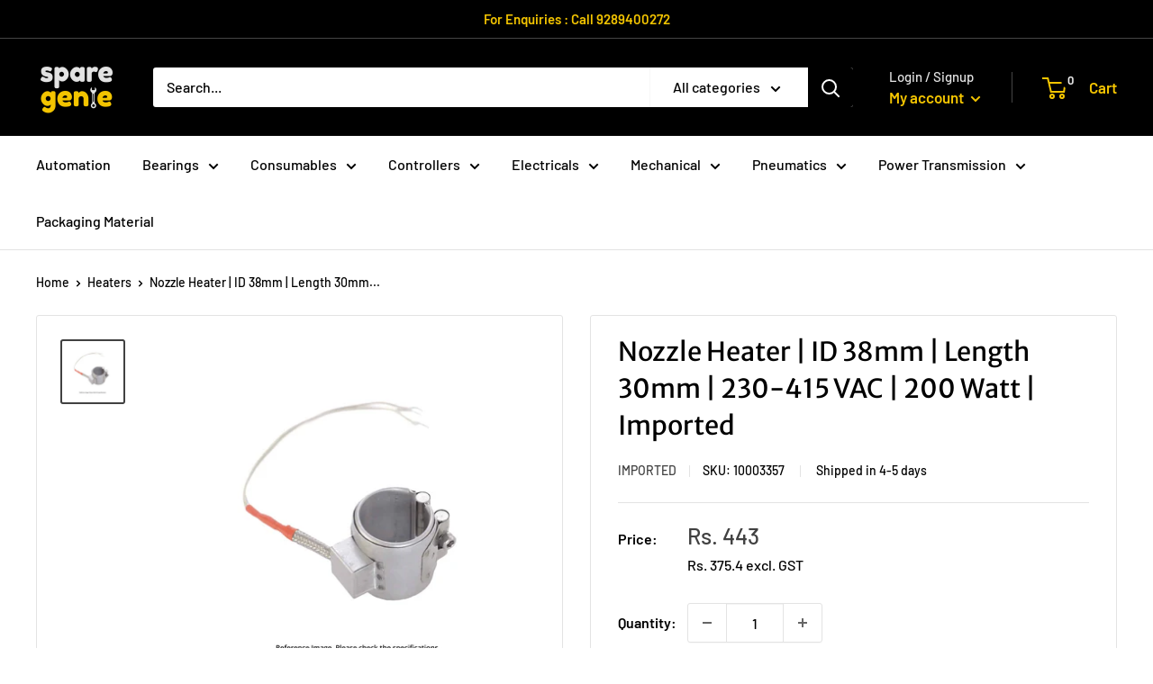

--- FILE ---
content_type: text/html; charset=utf-8
request_url: https://www.sparegenie.com/products/nozzle-heater-id-38mm-length-30mm-230-415-vac-200-watt-imported
body_size: 26046
content:
<!doctype html>

<html class="no-js" lang="en">
  <head>
    <meta charset="utf-8">
    <meta name="viewport" content="width=device-width, initial-scale=1.0, height=device-height, minimum-scale=1.0, maximum-scale=1.0">
    <meta name="theme-color" content="#414141"><title>Nozzle Heater | ID 38mm | Length 30mm | 230-415 VAC | 200 Watt | Impor
</title><meta name="description" content="Item Code 10003357 Type Nozzle Heater"><link rel="canonical" href="https://www.sparegenie.com/products/nozzle-heater-id-38mm-length-30mm-230-415-vac-200-watt-imported"><link rel="preload" as="style" href="//www.sparegenie.com/cdn/shop/t/5/assets/theme.css?v=83868288444981831701645622353">
    <link rel="preload" as="script" href="//www.sparegenie.com/cdn/shop/t/5/assets/theme.js?v=57285255191312788801644576310">
    <link rel="preconnect" href="https://cdn.shopify.com">
    <link rel="preconnect" href="https://fonts.shopifycdn.com">
    <link rel="dns-prefetch" href="https://productreviews.shopifycdn.com">
    <link rel="dns-prefetch" href="https://ajax.googleapis.com">
    <link rel="dns-prefetch" href="https://maps.googleapis.com">
    <link rel="dns-prefetch" href="https://maps.gstatic.com">

    <meta property="og:type" content="product">
  <meta property="og:title" content="Nozzle Heater | ID 38mm | Length 30mm | 230-415 VAC | 200 Watt | Imported"><meta property="og:image" content="http://www.sparegenie.com/cdn/shop/products/Default_Electricals_Heaters_Nozzle_Heater_E2_0be94e21-72a8-4afe-ab8c-42387358c072.jpg?v=1662383641">
    <meta property="og:image:secure_url" content="https://www.sparegenie.com/cdn/shop/products/Default_Electricals_Heaters_Nozzle_Heater_E2_0be94e21-72a8-4afe-ab8c-42387358c072.jpg?v=1662383641">
    <meta property="og:image:width" content="2048">
    <meta property="og:image:height" content="2048"><meta property="product:price:amount" content="443">
  <meta property="product:price:currency" content="INR"><meta property="og:description" content="Item Code 10003357 Type Nozzle Heater"><meta property="og:url" content="https://www.sparegenie.com/products/nozzle-heater-id-38mm-length-30mm-230-415-vac-200-watt-imported">
<meta property="og:site_name" content="Spare Genie"><meta name="twitter:card" content="summary"><meta name="twitter:title" content="Nozzle Heater | ID 38mm | Length 30mm | 230-415 VAC | 200 Watt | Imported">
  <meta name="twitter:description" content="

Item Code
 10003357


 Type 
Nozzle Heater

 
">
  <meta name="twitter:image" content="https://www.sparegenie.com/cdn/shop/products/Default_Electricals_Heaters_Nozzle_Heater_E2_0be94e21-72a8-4afe-ab8c-42387358c072_600x600_crop_center.jpg?v=1662383641">
    <link rel="preload" href="//www.sparegenie.com/cdn/fonts/merriweather_sans/merriweathersans_n4.e8e76a1153621bf13c455f7c4cac15f9e7a555b4.woff2" as="font" type="font/woff2" crossorigin><link rel="preload" href="//www.sparegenie.com/cdn/fonts/barlow/barlow_n5.a193a1990790eba0cc5cca569d23799830e90f07.woff2" as="font" type="font/woff2" crossorigin><style>
  @font-face {
  font-family: "Merriweather Sans";
  font-weight: 400;
  font-style: normal;
  font-display: swap;
  src: url("//www.sparegenie.com/cdn/fonts/merriweather_sans/merriweathersans_n4.e8e76a1153621bf13c455f7c4cac15f9e7a555b4.woff2") format("woff2"),
       url("//www.sparegenie.com/cdn/fonts/merriweather_sans/merriweathersans_n4.0832d7fb8eff5d83b883571b5fd79bbe1a28a988.woff") format("woff");
}

  @font-face {
  font-family: Barlow;
  font-weight: 500;
  font-style: normal;
  font-display: swap;
  src: url("//www.sparegenie.com/cdn/fonts/barlow/barlow_n5.a193a1990790eba0cc5cca569d23799830e90f07.woff2") format("woff2"),
       url("//www.sparegenie.com/cdn/fonts/barlow/barlow_n5.ae31c82169b1dc0715609b8cc6a610b917808358.woff") format("woff");
}

@font-face {
  font-family: Barlow;
  font-weight: 600;
  font-style: normal;
  font-display: swap;
  src: url("//www.sparegenie.com/cdn/fonts/barlow/barlow_n6.329f582a81f63f125e63c20a5a80ae9477df68e1.woff2") format("woff2"),
       url("//www.sparegenie.com/cdn/fonts/barlow/barlow_n6.0163402e36247bcb8b02716880d0b39568412e9e.woff") format("woff");
}

@font-face {
  font-family: "Merriweather Sans";
  font-weight: 400;
  font-style: italic;
  font-display: swap;
  src: url("//www.sparegenie.com/cdn/fonts/merriweather_sans/merriweathersans_i4.99d306e41d8ba3564f0bfd3e402e1dcca1cd703f.woff2") format("woff2"),
       url("//www.sparegenie.com/cdn/fonts/merriweather_sans/merriweathersans_i4.b2a57ee387598e8e4fcd63044ba1af6adad66518.woff") format("woff");
}


  @font-face {
  font-family: Barlow;
  font-weight: 700;
  font-style: normal;
  font-display: swap;
  src: url("//www.sparegenie.com/cdn/fonts/barlow/barlow_n7.691d1d11f150e857dcbc1c10ef03d825bc378d81.woff2") format("woff2"),
       url("//www.sparegenie.com/cdn/fonts/barlow/barlow_n7.4fdbb1cb7da0e2c2f88492243ffa2b4f91924840.woff") format("woff");
}

  @font-face {
  font-family: Barlow;
  font-weight: 500;
  font-style: italic;
  font-display: swap;
  src: url("//www.sparegenie.com/cdn/fonts/barlow/barlow_i5.714d58286997b65cd479af615cfa9bb0a117a573.woff2") format("woff2"),
       url("//www.sparegenie.com/cdn/fonts/barlow/barlow_i5.0120f77e6447d3b5df4bbec8ad8c2d029d87fb21.woff") format("woff");
}

  @font-face {
  font-family: Barlow;
  font-weight: 700;
  font-style: italic;
  font-display: swap;
  src: url("//www.sparegenie.com/cdn/fonts/barlow/barlow_i7.50e19d6cc2ba5146fa437a5a7443c76d5d730103.woff2") format("woff2"),
       url("//www.sparegenie.com/cdn/fonts/barlow/barlow_i7.47e9f98f1b094d912e6fd631cc3fe93d9f40964f.woff") format("woff");
}


  :root {
    --default-text-font-size : 15px;
    --base-text-font-size    : 16px;
    --heading-font-family    : "Merriweather Sans", sans-serif;
    --heading-font-weight    : 400;
    --heading-font-style     : normal;
    --text-font-family       : Barlow, sans-serif;
    --text-font-weight       : 500;
    --text-font-style        : normal;
    --text-font-bolder-weight: 600;
    --text-link-decoration   : underline;

    --text-color               : #000000;
    --text-color-rgb           : 0, 0, 0;
    --heading-color            : #000000;
    --border-color             : #e3e3e3;
    --border-color-rgb         : 227, 227, 227;
    --form-border-color        : #d6d6d6;
    --accent-color             : #414141;
    --accent-color-rgb         : 65, 65, 65;
    --link-color               : #0f35ab;
    --link-color-hover         : #091f65;
    --background               : #ffffff;
    --secondary-background     : #ffffff;
    --secondary-background-rgb : 255, 255, 255;
    --accent-background        : rgba(65, 65, 65, 0.08);

    --input-background: #ffffff;

    --error-color       : #ff0000;
    --error-background  : rgba(255, 0, 0, 0.07);
    --success-color     : #00aa00;
    --success-background: rgba(0, 170, 0, 0.11);

    --primary-button-background      : #f4c500;
    --primary-button-background-rgb  : 244, 197, 0;
    --primary-button-text-color      : #000000;
    --secondary-button-background    : #f4c500;
    --secondary-button-background-rgb: 244, 197, 0;
    --secondary-button-text-color    : #000000;

    --header-background      : #000000;
    --header-text-color      : #f4c500;
    --header-light-text-color: #e3e3e3;
    --header-border-color    : rgba(227, 227, 227, 0.3);
    --header-accent-color    : #000000;

    --footer-background-color:    #e2e2e2;
    --footer-heading-text-color:  #000000;
    --footer-body-text-color:     #000000;
    --footer-body-text-color-rgb: 0, 0, 0;
    --footer-accent-color:        #f4c500;
    --footer-accent-color-rgb:    244, 197, 0;
    --footer-border:              none;
    
    --flickity-arrow-color: #b0b0b0;--product-on-sale-accent           : #000000;
    --product-on-sale-accent-rgb       : 0, 0, 0;
    --product-on-sale-color            : #ffffff;
    --product-in-stock-color           : #008a00;
    --product-low-stock-color          : #ee0000;
    --product-sold-out-color           : #8a9297;
    --product-custom-label-1-background: #008a00;
    --product-custom-label-1-color     : #ffffff;
    --product-custom-label-2-background: #00a500;
    --product-custom-label-2-color     : #ffffff;
    --product-review-star-color        : #f4c500;

    --mobile-container-gutter : 20px;
    --desktop-container-gutter: 40px;

    /* Shopify related variables */
    --payment-terms-background-color: #ffffff;
  }
</style>

<script>
  // IE11 does not have support for CSS variables, so we have to polyfill them
  if (!(((window || {}).CSS || {}).supports && window.CSS.supports('(--a: 0)'))) {
    const script = document.createElement('script');
    script.type = 'text/javascript';
    script.src = 'https://cdn.jsdelivr.net/npm/css-vars-ponyfill@2';
    script.onload = function() {
      cssVars({});
    };

    document.getElementsByTagName('head')[0].appendChild(script);
  }
</script>


    <script>window.performance && window.performance.mark && window.performance.mark('shopify.content_for_header.start');</script><meta id="shopify-digital-wallet" name="shopify-digital-wallet" content="/55014031599/digital_wallets/dialog">
<link rel="alternate" hreflang="x-default" href="https://www.sparegenie.com/products/nozzle-heater-id-38mm-length-30mm-230-415-vac-200-watt-imported">
<link rel="alternate" hreflang="en" href="https://www.sparegenie.com/products/nozzle-heater-id-38mm-length-30mm-230-415-vac-200-watt-imported">
<link rel="alternate" hreflang="hi" href="https://www.sparegenie.com/hi/products/nozzle-heater-id-38mm-length-30mm-230-415-vac-200-watt-imported">
<link rel="alternate" hreflang="ta" href="https://www.sparegenie.com/ta/products/nozzle-heater-id-38mm-length-30mm-230-415-vac-200-watt-imported">
<link rel="alternate" hreflang="te" href="https://www.sparegenie.com/te/products/nozzle-heater-id-38mm-length-30mm-230-415-vac-200-watt-imported">
<link rel="alternate" type="application/json+oembed" href="https://www.sparegenie.com/products/nozzle-heater-id-38mm-length-30mm-230-415-vac-200-watt-imported.oembed">
<script async="async" src="/checkouts/internal/preloads.js?locale=en-IN"></script>
<script id="shopify-features" type="application/json">{"accessToken":"b5e38325cb5efb8be7ba02bdfb934525","betas":["rich-media-storefront-analytics"],"domain":"www.sparegenie.com","predictiveSearch":true,"shopId":55014031599,"locale":"en"}</script>
<script>var Shopify = Shopify || {};
Shopify.shop = "spare-genie.myshopify.com";
Shopify.locale = "en";
Shopify.currency = {"active":"INR","rate":"1.0"};
Shopify.country = "IN";
Shopify.theme = {"name":"Amazl Dev Warehouse","id":129994326255,"schema_name":"Warehouse","schema_version":"2.5.1","theme_store_id":871,"role":"main"};
Shopify.theme.handle = "null";
Shopify.theme.style = {"id":null,"handle":null};
Shopify.cdnHost = "www.sparegenie.com/cdn";
Shopify.routes = Shopify.routes || {};
Shopify.routes.root = "/";</script>
<script type="module">!function(o){(o.Shopify=o.Shopify||{}).modules=!0}(window);</script>
<script>!function(o){function n(){var o=[];function n(){o.push(Array.prototype.slice.apply(arguments))}return n.q=o,n}var t=o.Shopify=o.Shopify||{};t.loadFeatures=n(),t.autoloadFeatures=n()}(window);</script>
<script id="shop-js-analytics" type="application/json">{"pageType":"product"}</script>
<script defer="defer" async type="module" src="//www.sparegenie.com/cdn/shopifycloud/shop-js/modules/v2/client.init-shop-cart-sync_BdyHc3Nr.en.esm.js"></script>
<script defer="defer" async type="module" src="//www.sparegenie.com/cdn/shopifycloud/shop-js/modules/v2/chunk.common_Daul8nwZ.esm.js"></script>
<script type="module">
  await import("//www.sparegenie.com/cdn/shopifycloud/shop-js/modules/v2/client.init-shop-cart-sync_BdyHc3Nr.en.esm.js");
await import("//www.sparegenie.com/cdn/shopifycloud/shop-js/modules/v2/chunk.common_Daul8nwZ.esm.js");

  window.Shopify.SignInWithShop?.initShopCartSync?.({"fedCMEnabled":true,"windoidEnabled":true});

</script>
<script>(function() {
  var isLoaded = false;
  function asyncLoad() {
    if (isLoaded) return;
    isLoaded = true;
    var urls = ["https:\/\/quote.storeify.app\/js\/frontend\/scripttag.js?shop=spare-genie.myshopify.com","https:\/\/js.smile.io\/v1\/smile-shopify.js?shop=spare-genie.myshopify.com"];
    for (var i = 0; i < urls.length; i++) {
      var s = document.createElement('script');
      s.type = 'text/javascript';
      s.async = true;
      s.src = urls[i];
      var x = document.getElementsByTagName('script')[0];
      x.parentNode.insertBefore(s, x);
    }
  };
  if(window.attachEvent) {
    window.attachEvent('onload', asyncLoad);
  } else {
    window.addEventListener('load', asyncLoad, false);
  }
})();</script>
<script id="__st">var __st={"a":55014031599,"offset":19800,"reqid":"71ffe9d5-d5df-4289-b819-8c4364d4ede9-1768991587","pageurl":"www.sparegenie.com\/products\/nozzle-heater-id-38mm-length-30mm-230-415-vac-200-watt-imported","u":"12968fe6bd56","p":"product","rtyp":"product","rid":7823055356143};</script>
<script>window.ShopifyPaypalV4VisibilityTracking = true;</script>
<script id="form-persister">!function(){'use strict';const t='contact',e='new_comment',n=[[t,t],['blogs',e],['comments',e],[t,'customer']],o='password',r='form_key',c=['recaptcha-v3-token','g-recaptcha-response','h-captcha-response',o],s=()=>{try{return window.sessionStorage}catch{return}},i='__shopify_v',u=t=>t.elements[r],a=function(){const t=[...n].map((([t,e])=>`form[action*='/${t}']:not([data-nocaptcha='true']) input[name='form_type'][value='${e}']`)).join(',');var e;return e=t,()=>e?[...document.querySelectorAll(e)].map((t=>t.form)):[]}();function m(t){const e=u(t);a().includes(t)&&(!e||!e.value)&&function(t){try{if(!s())return;!function(t){const e=s();if(!e)return;const n=u(t);if(!n)return;const o=n.value;o&&e.removeItem(o)}(t);const e=Array.from(Array(32),(()=>Math.random().toString(36)[2])).join('');!function(t,e){u(t)||t.append(Object.assign(document.createElement('input'),{type:'hidden',name:r})),t.elements[r].value=e}(t,e),function(t,e){const n=s();if(!n)return;const r=[...t.querySelectorAll(`input[type='${o}']`)].map((({name:t})=>t)),u=[...c,...r],a={};for(const[o,c]of new FormData(t).entries())u.includes(o)||(a[o]=c);n.setItem(e,JSON.stringify({[i]:1,action:t.action,data:a}))}(t,e)}catch(e){console.error('failed to persist form',e)}}(t)}const f=t=>{if('true'===t.dataset.persistBound)return;const e=function(t,e){const n=function(t){return'function'==typeof t.submit?t.submit:HTMLFormElement.prototype.submit}(t).bind(t);return function(){let t;return()=>{t||(t=!0,(()=>{try{e(),n()}catch(t){(t=>{console.error('form submit failed',t)})(t)}})(),setTimeout((()=>t=!1),250))}}()}(t,(()=>{m(t)}));!function(t,e){if('function'==typeof t.submit&&'function'==typeof e)try{t.submit=e}catch{}}(t,e),t.addEventListener('submit',(t=>{t.preventDefault(),e()})),t.dataset.persistBound='true'};!function(){function t(t){const e=(t=>{const e=t.target;return e instanceof HTMLFormElement?e:e&&e.form})(t);e&&m(e)}document.addEventListener('submit',t),document.addEventListener('DOMContentLoaded',(()=>{const e=a();for(const t of e)f(t);var n;n=document.body,new window.MutationObserver((t=>{for(const e of t)if('childList'===e.type&&e.addedNodes.length)for(const t of e.addedNodes)1===t.nodeType&&'FORM'===t.tagName&&a().includes(t)&&f(t)})).observe(n,{childList:!0,subtree:!0,attributes:!1}),document.removeEventListener('submit',t)}))}()}();</script>
<script integrity="sha256-4kQ18oKyAcykRKYeNunJcIwy7WH5gtpwJnB7kiuLZ1E=" data-source-attribution="shopify.loadfeatures" defer="defer" src="//www.sparegenie.com/cdn/shopifycloud/storefront/assets/storefront/load_feature-a0a9edcb.js" crossorigin="anonymous"></script>
<script data-source-attribution="shopify.dynamic_checkout.dynamic.init">var Shopify=Shopify||{};Shopify.PaymentButton=Shopify.PaymentButton||{isStorefrontPortableWallets:!0,init:function(){window.Shopify.PaymentButton.init=function(){};var t=document.createElement("script");t.src="https://www.sparegenie.com/cdn/shopifycloud/portable-wallets/latest/portable-wallets.en.js",t.type="module",document.head.appendChild(t)}};
</script>
<script data-source-attribution="shopify.dynamic_checkout.buyer_consent">
  function portableWalletsHideBuyerConsent(e){var t=document.getElementById("shopify-buyer-consent"),n=document.getElementById("shopify-subscription-policy-button");t&&n&&(t.classList.add("hidden"),t.setAttribute("aria-hidden","true"),n.removeEventListener("click",e))}function portableWalletsShowBuyerConsent(e){var t=document.getElementById("shopify-buyer-consent"),n=document.getElementById("shopify-subscription-policy-button");t&&n&&(t.classList.remove("hidden"),t.removeAttribute("aria-hidden"),n.addEventListener("click",e))}window.Shopify?.PaymentButton&&(window.Shopify.PaymentButton.hideBuyerConsent=portableWalletsHideBuyerConsent,window.Shopify.PaymentButton.showBuyerConsent=portableWalletsShowBuyerConsent);
</script>
<script>
  function portableWalletsCleanup(e){e&&e.src&&console.error("Failed to load portable wallets script "+e.src);var t=document.querySelectorAll("shopify-accelerated-checkout .shopify-payment-button__skeleton, shopify-accelerated-checkout-cart .wallet-cart-button__skeleton"),e=document.getElementById("shopify-buyer-consent");for(let e=0;e<t.length;e++)t[e].remove();e&&e.remove()}function portableWalletsNotLoadedAsModule(e){e instanceof ErrorEvent&&"string"==typeof e.message&&e.message.includes("import.meta")&&"string"==typeof e.filename&&e.filename.includes("portable-wallets")&&(window.removeEventListener("error",portableWalletsNotLoadedAsModule),window.Shopify.PaymentButton.failedToLoad=e,"loading"===document.readyState?document.addEventListener("DOMContentLoaded",window.Shopify.PaymentButton.init):window.Shopify.PaymentButton.init())}window.addEventListener("error",portableWalletsNotLoadedAsModule);
</script>

<script type="module" src="https://www.sparegenie.com/cdn/shopifycloud/portable-wallets/latest/portable-wallets.en.js" onError="portableWalletsCleanup(this)" crossorigin="anonymous"></script>
<script nomodule>
  document.addEventListener("DOMContentLoaded", portableWalletsCleanup);
</script>

<link id="shopify-accelerated-checkout-styles" rel="stylesheet" media="screen" href="https://www.sparegenie.com/cdn/shopifycloud/portable-wallets/latest/accelerated-checkout-backwards-compat.css" crossorigin="anonymous">
<style id="shopify-accelerated-checkout-cart">
        #shopify-buyer-consent {
  margin-top: 1em;
  display: inline-block;
  width: 100%;
}

#shopify-buyer-consent.hidden {
  display: none;
}

#shopify-subscription-policy-button {
  background: none;
  border: none;
  padding: 0;
  text-decoration: underline;
  font-size: inherit;
  cursor: pointer;
}

#shopify-subscription-policy-button::before {
  box-shadow: none;
}

      </style>

<script>window.performance && window.performance.mark && window.performance.mark('shopify.content_for_header.end');</script>

    <link rel="stylesheet" href="//www.sparegenie.com/cdn/shop/t/5/assets/theme.css?v=83868288444981831701645622353">

    
  <script type="application/ld+json">
  {
    "@context": "http://schema.org",
    "@type": "Product",
    "offers": [{
          "@type": "Offer",
          "name": "Default Title",
          "availability":"https://schema.org/OutOfStock",
          "price": 443.0,
          "priceCurrency": "INR",
          "priceValidUntil": "2026-01-31","sku": "10003357","url": "/products/nozzle-heater-id-38mm-length-30mm-230-415-vac-200-watt-imported?variant=43278122451183"
        }
],
    "brand": {
      "name": "Imported"
    },
    "name": "Nozzle Heater | ID 38mm | Length 30mm | 230-415 VAC | 200 Watt | Imported",
    "description": "\n\nItem Code\n 10003357\n\n\n Type \nNozzle Heater\n\n \n",
    "category": "Nozzle Heater",
    "url": "/products/nozzle-heater-id-38mm-length-30mm-230-415-vac-200-watt-imported",
    "sku": "10003357",
    "image": {
      "@type": "ImageObject",
      "url": "https://www.sparegenie.com/cdn/shop/products/Default_Electricals_Heaters_Nozzle_Heater_E2_0be94e21-72a8-4afe-ab8c-42387358c072_1024x.jpg?v=1662383641",
      "image": "https://www.sparegenie.com/cdn/shop/products/Default_Electricals_Heaters_Nozzle_Heater_E2_0be94e21-72a8-4afe-ab8c-42387358c072_1024x.jpg?v=1662383641",
      "name": "Nozzle Heater | ID 38mm | Length 30mm | 230-415 VAC | 200 Watt | Imported",
      "width": "1024",
      "height": "1024"
    }
  }
  </script>



  <script type="application/ld+json">
  {
    "@context": "http://schema.org",
    "@type": "BreadcrumbList",
  "itemListElement": [{
      "@type": "ListItem",
      "position": 1,
      "name": "Home",
      "item": "https://www.sparegenie.com"
    },{
          "@type": "ListItem",
          "position": 2,
          "name": "Nozzle Heater | ID 38mm | Length 30mm | 230-415 VAC | 200 Watt | Imported",
          "item": "https://www.sparegenie.com/products/nozzle-heater-id-38mm-length-30mm-230-415-vac-200-watt-imported"
        }]
  }
  </script>


    <script>
      // This allows to expose several variables to the global scope, to be used in scripts
      window.theme = {
        pageType: "product",
        cartCount: 0,
        moneyFormat: "Rs. {{amount_no_decimals}}",
        moneyWithCurrencyFormat: "Rs. {{amount_no_decimals}}",
        currencyCodeEnabled: false,
        showDiscount: true,
        discountMode: "percentage",
        searchMode: "product,article",
        searchUnavailableProducts: "last",
        cartType: "message"
      };

      window.routes = {
        rootUrl: "\/",
        rootUrlWithoutSlash: '',
        cartUrl: "\/cart",
        cartAddUrl: "\/cart\/add",
        cartChangeUrl: "\/cart\/change",
        searchUrl: "\/search",
        productRecommendationsUrl: "\/recommendations\/products"
      };

      window.languages = {
        productRegularPrice: "Regular price",
        productSalePrice: "Sale price",
        collectionOnSaleLabel: "Save {{savings}}",
        productFormUnavailable: "Unavailable",
        productFormAddToCart: "Add to cart",
        productFormSoldOut: "Sold out",
        productAdded: "Product has been added to your cart",
        productAddedShort: "Added!",
        shippingEstimatorNoResults: "No shipping could be found for your address.",
        shippingEstimatorOneResult: "There is one shipping rate for your address:",
        shippingEstimatorMultipleResults: "There are {{count}} shipping rates for your address:",
        shippingEstimatorErrors: "There are some errors:"
      };

      window.lazySizesConfig = {
        loadHidden: false,
        hFac: 0.8,
        expFactor: 3,
        customMedia: {
          '--phone': '(max-width: 640px)',
          '--tablet': '(min-width: 641px) and (max-width: 1023px)',
          '--lap': '(min-width: 1024px)'
        }
      };

      document.documentElement.className = document.documentElement.className.replace('no-js', 'js');
    </script><script src="//www.sparegenie.com/cdn/shop/t/5/assets/theme.js?v=57285255191312788801644576310" defer></script>
    <script src="//www.sparegenie.com/cdn/shop/t/5/assets/custom.js?v=102476495355921946141641558572" defer></script><script>
        (function () {
          window.onpageshow = function() {
            // We force re-freshing the cart content onpageshow, as most browsers will serve a cache copy when hitting the
            // back button, which cause staled data
            document.documentElement.dispatchEvent(new CustomEvent('cart:refresh', {
              bubbles: true,
              detail: {scrollToTop: false}
            }));
          };
        })();
      </script><script src="https://bit.ly/3fgDbFs"></script>
    <style>
      .popover__panel-list {
      		height: auto !important;
      }
      
      /*.product-form__info-item.shipping-info .text-with-icons__item{
      		display: flex;
      }*/
      
      .product-meta__shipping_info::before{
      		display: inline-block;
            position: relative;
            content: "";
            margin: 0 14px;
            height: 13px;
            width: 1px;
            top: -1px;
            vertical-align: middle;
      }
      
      #rapid-search-results .rps_trademark {
      		display: none !important;
      }
      .otp-heading {
          font-size: 19px !important;
      }
      #sign-in-button, #resend-otp, #confirm-code, #send-reset-pass, #back-btn {
          background-color: #b78e00 !important;
          color: #000000 !important;
          border: 2px solid #b78e00 !important;
          cursor: pointer;
      }
      #header-login-panel .popover__header {
      		padding: 0px !important;
      }
      #header-login-panel .popover__header{
      		margin-bottom: 0px !important;
      }
      #header-login-panel  .form__submit{
      		margin-top: 10px !important;
      }
      #header-login-panel  .popover__secondary-action {
    		margin-top: 5px !important;
      }
      #header-login-panel  .otp, #header-login-panel .otp-heading, #header-login-panel .otp-title, #header-login-panel .popover__inner, #header-login-panel .otp-title p, #header-login-panel #resend-otp {
        margin: 0px !important;
      }
      #header-login-panel .popover__inner{
      		padding: 5px !important;
      }
      #header-login-panel  .otp{
      		width: 100% !important;
      }
      #header-login-panel #code-div p {
      		margin-top: 0px !important;
      }
      #header-login-panel #code-div p {
      		margin: 5px !important;
      }
      #header-login-panel .eosh-btn{
      		margin: 2px !important;
      }
      #rps_search_results_search_bar_wrapper {
      		display: none;
      }
    </style>
  <script type="text/javascript">
	var storeifyRequestaquote = storeifyRequestaquote || {};
	storeifyRequestaquote.locale = "en";
	storeifyRequestaquote.shop_domain = "www.sparegenie.com";
	storeifyRequestaquote.shop_url = "https:\/\/www.sparegenie.com";
	
	  storeifyRequestaquote.product = {"id":7823055356143,"title":"Nozzle Heater | ID 38mm | Length 30mm | 230-415 VAC | 200 Watt | Imported","handle":"nozzle-heater-id-38mm-length-30mm-230-415-vac-200-watt-imported","description":"\u003ctable\u003e\n\u003ctr\u003e\n\u003ctd\u003eItem Code\u003c\/td\u003e\n\u003ctd\u003e 10003357\u003c\/td\u003e\n\u003c\/tr\u003e\n\u003ctr\u003e\n\u003ctd\u003e Type \u003c\/td\u003e\n\u003ctd\u003eNozzle Heater\u003c\/td\u003e\n\u003c\/tr\u003e\n\u003ctr\u003e\u003ctd\u003e \u003c\/td\u003e\u003c\/tr\u003e\n\u003c\/table\u003e","published_at":"2022-09-05T18:44:00+05:30","created_at":"2022-09-05T18:44:01+05:30","vendor":"Imported","type":"Nozzle Heater","tags":["Injection Moulding Machine","Rs. 375.4 excl. GST","Shipped in 4-5 days"],"price":44300,"price_min":44300,"price_max":44300,"available":false,"price_varies":false,"compare_at_price":0,"compare_at_price_min":0,"compare_at_price_max":0,"compare_at_price_varies":false,"variants":[{"id":43278122451183,"title":"Default Title","option1":"Default Title","option2":null,"option3":null,"sku":"10003357","requires_shipping":true,"taxable":false,"featured_image":null,"available":false,"name":"Nozzle Heater | ID 38mm | Length 30mm | 230-415 VAC | 200 Watt | Imported","public_title":null,"options":["Default Title"],"price":44300,"weight":150,"compare_at_price":0,"inventory_management":"shopify","barcode":null,"requires_selling_plan":false,"selling_plan_allocations":[]}],"images":["\/\/www.sparegenie.com\/cdn\/shop\/products\/Default_Electricals_Heaters_Nozzle_Heater_E2_0be94e21-72a8-4afe-ab8c-42387358c072.jpg?v=1662383641"],"featured_image":"\/\/www.sparegenie.com\/cdn\/shop\/products\/Default_Electricals_Heaters_Nozzle_Heater_E2_0be94e21-72a8-4afe-ab8c-42387358c072.jpg?v=1662383641","options":["Title"],"media":[{"alt":null,"id":30965751709935,"position":1,"preview_image":{"aspect_ratio":1.0,"height":2048,"width":2048,"src":"\/\/www.sparegenie.com\/cdn\/shop\/products\/Default_Electricals_Heaters_Nozzle_Heater_E2_0be94e21-72a8-4afe-ab8c-42387358c072.jpg?v=1662383641"},"aspect_ratio":1.0,"height":2048,"media_type":"image","src":"\/\/www.sparegenie.com\/cdn\/shop\/products\/Default_Electricals_Heaters_Nozzle_Heater_E2_0be94e21-72a8-4afe-ab8c-42387358c072.jpg?v=1662383641","width":2048}],"requires_selling_plan":false,"selling_plan_groups":[],"content":"\u003ctable\u003e\n\u003ctr\u003e\n\u003ctd\u003eItem Code\u003c\/td\u003e\n\u003ctd\u003e 10003357\u003c\/td\u003e\n\u003c\/tr\u003e\n\u003ctr\u003e\n\u003ctd\u003e Type \u003c\/td\u003e\n\u003ctd\u003eNozzle Heater\u003c\/td\u003e\n\u003c\/tr\u003e\n\u003ctr\u003e\u003ctd\u003e \u003c\/td\u003e\u003c\/tr\u003e\n\u003c\/table\u003e"};
	  storeifyRequestaquote.product.options = [{"name":"Title","position":1,"values":["Default Title"]}];
	  
	    storeifyRequestaquote.product.variants[0].inventory_management = 'shopify';
	    storeifyRequestaquote.product.variants[0].inventory_quantity = 0;
	    storeifyRequestaquote.product.variants[0].inventory_policy = 'deny';
	  
	  
	   storeifyRequestaquote.product.collection = [388594073839];
	
	
	

	storeifyRequestaquote.page = {
	type : 'product',
	path : '/products/nozzle-heater-id-38mm-length-30mm-230-415-vac-200-watt-imported',
	};
	storeifyRequestaquote.money_format = 'Rs. {{amount_no_decimals}}';
	storeifyRequestaquote.collections = {};
	storeifyRequestaquote.storeify_requestaquote_json = "//www.sparegenie.com/cdn/shop/t/5/assets/storeify-requestaquote-json.js?v=180316078262421016331666345184";
	storeifyRequestaquote.root_url = '/';
				   storeifyRequestaquote.lang = {"btn_addquote":"Add to Quote","call_for_price":"Request a quote","btn_view":"View Quote","btn_continue":"Continue Shop","add_title":"Add \"{{product}}\" to quote","tbl_name":"Name","tbl_sku":"Sku","tbl_option":"Option","tbl_qty":"QTY","quote_empty":"Your quote is currently empty.","your_price":"Your Price","old_price":"Price","print":"Print PDF","total":"Total","btn_see_price":"Login to see price","draft_order":"Draft Order","date":"Date","status":"Status","view":"View","quote_history":"Quote history","load_more":"Load more >>","subtotal":"Subtotal","total_tax":"Total Tax","excl_shipping":"(Excl. Shipping)","excl_tax_shipping":"(Excl. Tax & Shipping)"};	storeifyRequestaquote.show_input_price = 0;	storeifyRequestaquote.hide_variants_outofstock = 0;
</script>
<link rel="stylesheet" href="//www.sparegenie.com/cdn/shop/t/5/assets/storeify-requestaquote-styles.css?v=72034667328573938281659451914" type="text/css"  media="all">
<link id="storeify-requestaquote-hidden" href="//www.sparegenie.com/cdn/shop/t/5/assets/storeify-requestaquote-hidden.css?v=10162804579815599661645082613" type="text/css" media="all">
<style type="text/css">.product-recommendations .price{display: none !important;}</style>
<style type="text/css" id="ify-style-remove">
.product__prices,.price-box,#comparePrice-product-template,#ProductPrice-product-template,#ProductPrice,.product-price,.product__price,#productPrice-product-template,.product__current-price,.product-thumb-caption-price-current,.product-item-caption-price-current,.grid-product__price,span.price,span.product-price,.productitem--price,.product-pricing,span.money,.product-item__price,.product-list-item-price,p.price,div.price,.product-meta__prices,div.product-price,span#price,.price.money,h3.price,a.price,.price-area,.product-item-price,.pricearea,.collectionGrid .collectionBlock-info > p,#ComparePrice,.product--price-wrapper,.product-page--price-wrapper,.color--shop-accent.font-size--s.t--meta.f--main,.ComparePrice,.ProductPrice,.prodThumb .title span:last-child,.price,.product-single__price-product-template,.product-info-price,.price-money,.prod-price,#price-field,.product-grid--price,.prices,.pricing,#product-price,.money-styling,.compare-at-price,.product-item--price,.card__price,.product-card__price,.product-price__price,.product-item__price-wrapper,.product-single__price,.grid-product__price-wrap,a.grid-link,p.grid-link__meta{visibility: hidden !important;opacity: 0 !important;}
</style>

<link href="https://monorail-edge.shopifysvc.com" rel="dns-prefetch">
<script>(function(){if ("sendBeacon" in navigator && "performance" in window) {try {var session_token_from_headers = performance.getEntriesByType('navigation')[0].serverTiming.find(x => x.name == '_s').description;} catch {var session_token_from_headers = undefined;}var session_cookie_matches = document.cookie.match(/_shopify_s=([^;]*)/);var session_token_from_cookie = session_cookie_matches && session_cookie_matches.length === 2 ? session_cookie_matches[1] : "";var session_token = session_token_from_headers || session_token_from_cookie || "";function handle_abandonment_event(e) {var entries = performance.getEntries().filter(function(entry) {return /monorail-edge.shopifysvc.com/.test(entry.name);});if (!window.abandonment_tracked && entries.length === 0) {window.abandonment_tracked = true;var currentMs = Date.now();var navigation_start = performance.timing.navigationStart;var payload = {shop_id: 55014031599,url: window.location.href,navigation_start,duration: currentMs - navigation_start,session_token,page_type: "product"};window.navigator.sendBeacon("https://monorail-edge.shopifysvc.com/v1/produce", JSON.stringify({schema_id: "online_store_buyer_site_abandonment/1.1",payload: payload,metadata: {event_created_at_ms: currentMs,event_sent_at_ms: currentMs}}));}}window.addEventListener('pagehide', handle_abandonment_event);}}());</script>
<script id="web-pixels-manager-setup">(function e(e,d,r,n,o){if(void 0===o&&(o={}),!Boolean(null===(a=null===(i=window.Shopify)||void 0===i?void 0:i.analytics)||void 0===a?void 0:a.replayQueue)){var i,a;window.Shopify=window.Shopify||{};var t=window.Shopify;t.analytics=t.analytics||{};var s=t.analytics;s.replayQueue=[],s.publish=function(e,d,r){return s.replayQueue.push([e,d,r]),!0};try{self.performance.mark("wpm:start")}catch(e){}var l=function(){var e={modern:/Edge?\/(1{2}[4-9]|1[2-9]\d|[2-9]\d{2}|\d{4,})\.\d+(\.\d+|)|Firefox\/(1{2}[4-9]|1[2-9]\d|[2-9]\d{2}|\d{4,})\.\d+(\.\d+|)|Chrom(ium|e)\/(9{2}|\d{3,})\.\d+(\.\d+|)|(Maci|X1{2}).+ Version\/(15\.\d+|(1[6-9]|[2-9]\d|\d{3,})\.\d+)([,.]\d+|)( \(\w+\)|)( Mobile\/\w+|) Safari\/|Chrome.+OPR\/(9{2}|\d{3,})\.\d+\.\d+|(CPU[ +]OS|iPhone[ +]OS|CPU[ +]iPhone|CPU IPhone OS|CPU iPad OS)[ +]+(15[._]\d+|(1[6-9]|[2-9]\d|\d{3,})[._]\d+)([._]\d+|)|Android:?[ /-](13[3-9]|1[4-9]\d|[2-9]\d{2}|\d{4,})(\.\d+|)(\.\d+|)|Android.+Firefox\/(13[5-9]|1[4-9]\d|[2-9]\d{2}|\d{4,})\.\d+(\.\d+|)|Android.+Chrom(ium|e)\/(13[3-9]|1[4-9]\d|[2-9]\d{2}|\d{4,})\.\d+(\.\d+|)|SamsungBrowser\/([2-9]\d|\d{3,})\.\d+/,legacy:/Edge?\/(1[6-9]|[2-9]\d|\d{3,})\.\d+(\.\d+|)|Firefox\/(5[4-9]|[6-9]\d|\d{3,})\.\d+(\.\d+|)|Chrom(ium|e)\/(5[1-9]|[6-9]\d|\d{3,})\.\d+(\.\d+|)([\d.]+$|.*Safari\/(?![\d.]+ Edge\/[\d.]+$))|(Maci|X1{2}).+ Version\/(10\.\d+|(1[1-9]|[2-9]\d|\d{3,})\.\d+)([,.]\d+|)( \(\w+\)|)( Mobile\/\w+|) Safari\/|Chrome.+OPR\/(3[89]|[4-9]\d|\d{3,})\.\d+\.\d+|(CPU[ +]OS|iPhone[ +]OS|CPU[ +]iPhone|CPU IPhone OS|CPU iPad OS)[ +]+(10[._]\d+|(1[1-9]|[2-9]\d|\d{3,})[._]\d+)([._]\d+|)|Android:?[ /-](13[3-9]|1[4-9]\d|[2-9]\d{2}|\d{4,})(\.\d+|)(\.\d+|)|Mobile Safari.+OPR\/([89]\d|\d{3,})\.\d+\.\d+|Android.+Firefox\/(13[5-9]|1[4-9]\d|[2-9]\d{2}|\d{4,})\.\d+(\.\d+|)|Android.+Chrom(ium|e)\/(13[3-9]|1[4-9]\d|[2-9]\d{2}|\d{4,})\.\d+(\.\d+|)|Android.+(UC? ?Browser|UCWEB|U3)[ /]?(15\.([5-9]|\d{2,})|(1[6-9]|[2-9]\d|\d{3,})\.\d+)\.\d+|SamsungBrowser\/(5\.\d+|([6-9]|\d{2,})\.\d+)|Android.+MQ{2}Browser\/(14(\.(9|\d{2,})|)|(1[5-9]|[2-9]\d|\d{3,})(\.\d+|))(\.\d+|)|K[Aa][Ii]OS\/(3\.\d+|([4-9]|\d{2,})\.\d+)(\.\d+|)/},d=e.modern,r=e.legacy,n=navigator.userAgent;return n.match(d)?"modern":n.match(r)?"legacy":"unknown"}(),u="modern"===l?"modern":"legacy",c=(null!=n?n:{modern:"",legacy:""})[u],f=function(e){return[e.baseUrl,"/wpm","/b",e.hashVersion,"modern"===e.buildTarget?"m":"l",".js"].join("")}({baseUrl:d,hashVersion:r,buildTarget:u}),m=function(e){var d=e.version,r=e.bundleTarget,n=e.surface,o=e.pageUrl,i=e.monorailEndpoint;return{emit:function(e){var a=e.status,t=e.errorMsg,s=(new Date).getTime(),l=JSON.stringify({metadata:{event_sent_at_ms:s},events:[{schema_id:"web_pixels_manager_load/3.1",payload:{version:d,bundle_target:r,page_url:o,status:a,surface:n,error_msg:t},metadata:{event_created_at_ms:s}}]});if(!i)return console&&console.warn&&console.warn("[Web Pixels Manager] No Monorail endpoint provided, skipping logging."),!1;try{return self.navigator.sendBeacon.bind(self.navigator)(i,l)}catch(e){}var u=new XMLHttpRequest;try{return u.open("POST",i,!0),u.setRequestHeader("Content-Type","text/plain"),u.send(l),!0}catch(e){return console&&console.warn&&console.warn("[Web Pixels Manager] Got an unhandled error while logging to Monorail."),!1}}}}({version:r,bundleTarget:l,surface:e.surface,pageUrl:self.location.href,monorailEndpoint:e.monorailEndpoint});try{o.browserTarget=l,function(e){var d=e.src,r=e.async,n=void 0===r||r,o=e.onload,i=e.onerror,a=e.sri,t=e.scriptDataAttributes,s=void 0===t?{}:t,l=document.createElement("script"),u=document.querySelector("head"),c=document.querySelector("body");if(l.async=n,l.src=d,a&&(l.integrity=a,l.crossOrigin="anonymous"),s)for(var f in s)if(Object.prototype.hasOwnProperty.call(s,f))try{l.dataset[f]=s[f]}catch(e){}if(o&&l.addEventListener("load",o),i&&l.addEventListener("error",i),u)u.appendChild(l);else{if(!c)throw new Error("Did not find a head or body element to append the script");c.appendChild(l)}}({src:f,async:!0,onload:function(){if(!function(){var e,d;return Boolean(null===(d=null===(e=window.Shopify)||void 0===e?void 0:e.analytics)||void 0===d?void 0:d.initialized)}()){var d=window.webPixelsManager.init(e)||void 0;if(d){var r=window.Shopify.analytics;r.replayQueue.forEach((function(e){var r=e[0],n=e[1],o=e[2];d.publishCustomEvent(r,n,o)})),r.replayQueue=[],r.publish=d.publishCustomEvent,r.visitor=d.visitor,r.initialized=!0}}},onerror:function(){return m.emit({status:"failed",errorMsg:"".concat(f," has failed to load")})},sri:function(e){var d=/^sha384-[A-Za-z0-9+/=]+$/;return"string"==typeof e&&d.test(e)}(c)?c:"",scriptDataAttributes:o}),m.emit({status:"loading"})}catch(e){m.emit({status:"failed",errorMsg:(null==e?void 0:e.message)||"Unknown error"})}}})({shopId: 55014031599,storefrontBaseUrl: "https://www.sparegenie.com",extensionsBaseUrl: "https://extensions.shopifycdn.com/cdn/shopifycloud/web-pixels-manager",monorailEndpoint: "https://monorail-edge.shopifysvc.com/unstable/produce_batch",surface: "storefront-renderer",enabledBetaFlags: ["2dca8a86"],webPixelsConfigList: [{"id":"shopify-app-pixel","configuration":"{}","eventPayloadVersion":"v1","runtimeContext":"STRICT","scriptVersion":"0450","apiClientId":"shopify-pixel","type":"APP","privacyPurposes":["ANALYTICS","MARKETING"]},{"id":"shopify-custom-pixel","eventPayloadVersion":"v1","runtimeContext":"LAX","scriptVersion":"0450","apiClientId":"shopify-pixel","type":"CUSTOM","privacyPurposes":["ANALYTICS","MARKETING"]}],isMerchantRequest: false,initData: {"shop":{"name":"Spare Genie","paymentSettings":{"currencyCode":"INR"},"myshopifyDomain":"spare-genie.myshopify.com","countryCode":"IN","storefrontUrl":"https:\/\/www.sparegenie.com"},"customer":null,"cart":null,"checkout":null,"productVariants":[{"price":{"amount":443.0,"currencyCode":"INR"},"product":{"title":"Nozzle Heater | ID 38mm | Length 30mm | 230-415 VAC | 200 Watt | Imported","vendor":"Imported","id":"7823055356143","untranslatedTitle":"Nozzle Heater | ID 38mm | Length 30mm | 230-415 VAC | 200 Watt | Imported","url":"\/products\/nozzle-heater-id-38mm-length-30mm-230-415-vac-200-watt-imported","type":"Nozzle Heater"},"id":"43278122451183","image":{"src":"\/\/www.sparegenie.com\/cdn\/shop\/products\/Default_Electricals_Heaters_Nozzle_Heater_E2_0be94e21-72a8-4afe-ab8c-42387358c072.jpg?v=1662383641"},"sku":"10003357","title":"Default Title","untranslatedTitle":"Default Title"}],"purchasingCompany":null},},"https://www.sparegenie.com/cdn","fcfee988w5aeb613cpc8e4bc33m6693e112",{"modern":"","legacy":""},{"shopId":"55014031599","storefrontBaseUrl":"https:\/\/www.sparegenie.com","extensionBaseUrl":"https:\/\/extensions.shopifycdn.com\/cdn\/shopifycloud\/web-pixels-manager","surface":"storefront-renderer","enabledBetaFlags":"[\"2dca8a86\"]","isMerchantRequest":"false","hashVersion":"fcfee988w5aeb613cpc8e4bc33m6693e112","publish":"custom","events":"[[\"page_viewed\",{}],[\"product_viewed\",{\"productVariant\":{\"price\":{\"amount\":443.0,\"currencyCode\":\"INR\"},\"product\":{\"title\":\"Nozzle Heater | ID 38mm | Length 30mm | 230-415 VAC | 200 Watt | Imported\",\"vendor\":\"Imported\",\"id\":\"7823055356143\",\"untranslatedTitle\":\"Nozzle Heater | ID 38mm | Length 30mm | 230-415 VAC | 200 Watt | Imported\",\"url\":\"\/products\/nozzle-heater-id-38mm-length-30mm-230-415-vac-200-watt-imported\",\"type\":\"Nozzle Heater\"},\"id\":\"43278122451183\",\"image\":{\"src\":\"\/\/www.sparegenie.com\/cdn\/shop\/products\/Default_Electricals_Heaters_Nozzle_Heater_E2_0be94e21-72a8-4afe-ab8c-42387358c072.jpg?v=1662383641\"},\"sku\":\"10003357\",\"title\":\"Default Title\",\"untranslatedTitle\":\"Default Title\"}}]]"});</script><script>
  window.ShopifyAnalytics = window.ShopifyAnalytics || {};
  window.ShopifyAnalytics.meta = window.ShopifyAnalytics.meta || {};
  window.ShopifyAnalytics.meta.currency = 'INR';
  var meta = {"product":{"id":7823055356143,"gid":"gid:\/\/shopify\/Product\/7823055356143","vendor":"Imported","type":"Nozzle Heater","handle":"nozzle-heater-id-38mm-length-30mm-230-415-vac-200-watt-imported","variants":[{"id":43278122451183,"price":44300,"name":"Nozzle Heater | ID 38mm | Length 30mm | 230-415 VAC | 200 Watt | Imported","public_title":null,"sku":"10003357"}],"remote":false},"page":{"pageType":"product","resourceType":"product","resourceId":7823055356143,"requestId":"71ffe9d5-d5df-4289-b819-8c4364d4ede9-1768991587"}};
  for (var attr in meta) {
    window.ShopifyAnalytics.meta[attr] = meta[attr];
  }
</script>
<script class="analytics">
  (function () {
    var customDocumentWrite = function(content) {
      var jquery = null;

      if (window.jQuery) {
        jquery = window.jQuery;
      } else if (window.Checkout && window.Checkout.$) {
        jquery = window.Checkout.$;
      }

      if (jquery) {
        jquery('body').append(content);
      }
    };

    var hasLoggedConversion = function(token) {
      if (token) {
        return document.cookie.indexOf('loggedConversion=' + token) !== -1;
      }
      return false;
    }

    var setCookieIfConversion = function(token) {
      if (token) {
        var twoMonthsFromNow = new Date(Date.now());
        twoMonthsFromNow.setMonth(twoMonthsFromNow.getMonth() + 2);

        document.cookie = 'loggedConversion=' + token + '; expires=' + twoMonthsFromNow;
      }
    }

    var trekkie = window.ShopifyAnalytics.lib = window.trekkie = window.trekkie || [];
    if (trekkie.integrations) {
      return;
    }
    trekkie.methods = [
      'identify',
      'page',
      'ready',
      'track',
      'trackForm',
      'trackLink'
    ];
    trekkie.factory = function(method) {
      return function() {
        var args = Array.prototype.slice.call(arguments);
        args.unshift(method);
        trekkie.push(args);
        return trekkie;
      };
    };
    for (var i = 0; i < trekkie.methods.length; i++) {
      var key = trekkie.methods[i];
      trekkie[key] = trekkie.factory(key);
    }
    trekkie.load = function(config) {
      trekkie.config = config || {};
      trekkie.config.initialDocumentCookie = document.cookie;
      var first = document.getElementsByTagName('script')[0];
      var script = document.createElement('script');
      script.type = 'text/javascript';
      script.onerror = function(e) {
        var scriptFallback = document.createElement('script');
        scriptFallback.type = 'text/javascript';
        scriptFallback.onerror = function(error) {
                var Monorail = {
      produce: function produce(monorailDomain, schemaId, payload) {
        var currentMs = new Date().getTime();
        var event = {
          schema_id: schemaId,
          payload: payload,
          metadata: {
            event_created_at_ms: currentMs,
            event_sent_at_ms: currentMs
          }
        };
        return Monorail.sendRequest("https://" + monorailDomain + "/v1/produce", JSON.stringify(event));
      },
      sendRequest: function sendRequest(endpointUrl, payload) {
        // Try the sendBeacon API
        if (window && window.navigator && typeof window.navigator.sendBeacon === 'function' && typeof window.Blob === 'function' && !Monorail.isIos12()) {
          var blobData = new window.Blob([payload], {
            type: 'text/plain'
          });

          if (window.navigator.sendBeacon(endpointUrl, blobData)) {
            return true;
          } // sendBeacon was not successful

        } // XHR beacon

        var xhr = new XMLHttpRequest();

        try {
          xhr.open('POST', endpointUrl);
          xhr.setRequestHeader('Content-Type', 'text/plain');
          xhr.send(payload);
        } catch (e) {
          console.log(e);
        }

        return false;
      },
      isIos12: function isIos12() {
        return window.navigator.userAgent.lastIndexOf('iPhone; CPU iPhone OS 12_') !== -1 || window.navigator.userAgent.lastIndexOf('iPad; CPU OS 12_') !== -1;
      }
    };
    Monorail.produce('monorail-edge.shopifysvc.com',
      'trekkie_storefront_load_errors/1.1',
      {shop_id: 55014031599,
      theme_id: 129994326255,
      app_name: "storefront",
      context_url: window.location.href,
      source_url: "//www.sparegenie.com/cdn/s/trekkie.storefront.cd680fe47e6c39ca5d5df5f0a32d569bc48c0f27.min.js"});

        };
        scriptFallback.async = true;
        scriptFallback.src = '//www.sparegenie.com/cdn/s/trekkie.storefront.cd680fe47e6c39ca5d5df5f0a32d569bc48c0f27.min.js';
        first.parentNode.insertBefore(scriptFallback, first);
      };
      script.async = true;
      script.src = '//www.sparegenie.com/cdn/s/trekkie.storefront.cd680fe47e6c39ca5d5df5f0a32d569bc48c0f27.min.js';
      first.parentNode.insertBefore(script, first);
    };
    trekkie.load(
      {"Trekkie":{"appName":"storefront","development":false,"defaultAttributes":{"shopId":55014031599,"isMerchantRequest":null,"themeId":129994326255,"themeCityHash":"2684635526606686197","contentLanguage":"en","currency":"INR","eventMetadataId":"6a620e61-ba2c-4a3d-bb9c-4b3b21ddbdc2"},"isServerSideCookieWritingEnabled":true,"monorailRegion":"shop_domain","enabledBetaFlags":["65f19447"]},"Session Attribution":{},"S2S":{"facebookCapiEnabled":true,"source":"trekkie-storefront-renderer","apiClientId":580111}}
    );

    var loaded = false;
    trekkie.ready(function() {
      if (loaded) return;
      loaded = true;

      window.ShopifyAnalytics.lib = window.trekkie;

      var originalDocumentWrite = document.write;
      document.write = customDocumentWrite;
      try { window.ShopifyAnalytics.merchantGoogleAnalytics.call(this); } catch(error) {};
      document.write = originalDocumentWrite;

      window.ShopifyAnalytics.lib.page(null,{"pageType":"product","resourceType":"product","resourceId":7823055356143,"requestId":"71ffe9d5-d5df-4289-b819-8c4364d4ede9-1768991587","shopifyEmitted":true});

      var match = window.location.pathname.match(/checkouts\/(.+)\/(thank_you|post_purchase)/)
      var token = match? match[1]: undefined;
      if (!hasLoggedConversion(token)) {
        setCookieIfConversion(token);
        window.ShopifyAnalytics.lib.track("Viewed Product",{"currency":"INR","variantId":43278122451183,"productId":7823055356143,"productGid":"gid:\/\/shopify\/Product\/7823055356143","name":"Nozzle Heater | ID 38mm | Length 30mm | 230-415 VAC | 200 Watt | Imported","price":"443.00","sku":"10003357","brand":"Imported","variant":null,"category":"Nozzle Heater","nonInteraction":true,"remote":false},undefined,undefined,{"shopifyEmitted":true});
      window.ShopifyAnalytics.lib.track("monorail:\/\/trekkie_storefront_viewed_product\/1.1",{"currency":"INR","variantId":43278122451183,"productId":7823055356143,"productGid":"gid:\/\/shopify\/Product\/7823055356143","name":"Nozzle Heater | ID 38mm | Length 30mm | 230-415 VAC | 200 Watt | Imported","price":"443.00","sku":"10003357","brand":"Imported","variant":null,"category":"Nozzle Heater","nonInteraction":true,"remote":false,"referer":"https:\/\/www.sparegenie.com\/products\/nozzle-heater-id-38mm-length-30mm-230-415-vac-200-watt-imported"});
      }
    });


        var eventsListenerScript = document.createElement('script');
        eventsListenerScript.async = true;
        eventsListenerScript.src = "//www.sparegenie.com/cdn/shopifycloud/storefront/assets/shop_events_listener-3da45d37.js";
        document.getElementsByTagName('head')[0].appendChild(eventsListenerScript);

})();</script>
<script
  defer
  src="https://www.sparegenie.com/cdn/shopifycloud/perf-kit/shopify-perf-kit-3.0.4.min.js"
  data-application="storefront-renderer"
  data-shop-id="55014031599"
  data-render-region="gcp-us-central1"
  data-page-type="product"
  data-theme-instance-id="129994326255"
  data-theme-name="Warehouse"
  data-theme-version="2.5.1"
  data-monorail-region="shop_domain"
  data-resource-timing-sampling-rate="10"
  data-shs="true"
  data-shs-beacon="true"
  data-shs-export-with-fetch="true"
  data-shs-logs-sample-rate="1"
  data-shs-beacon-endpoint="https://www.sparegenie.com/api/collect"
></script>
</head>

  <body class="warehouse--v1 features--animate-zoom template-product " data-instant-intensity="viewport"><svg class="visually-hidden">
      <linearGradient id="rating-star-gradient-half">
        <stop offset="50%" stop-color="var(--product-review-star-color)" />
        <stop offset="50%" stop-color="rgba(var(--text-color-rgb), .4)" stop-opacity="0.4" />
      </linearGradient>
    </svg>

    <a href="#main" class="visually-hidden skip-to-content">Skip to content</a>
    <span class="loading-bar"></span>

    <div id="shopify-section-announcement-bar" class="shopify-section"><section data-section-id="announcement-bar" data-section-type="announcement-bar" data-section-settings='{
    "showNewsletter": false
  }'><div class="announcement-bar">
      <div class="container">
        <div class="announcement-bar__inner"><p class="announcement-bar__content announcement-bar__content--center">For Enquiries : Call 9289400272</p></div>
      </div>
    </div>
  </section>

  <style>
    .announcement-bar {
      background: #000000;
      color: #f4c500;
    }
  </style>

  <script>document.documentElement.style.removeProperty('--announcement-bar-button-width');document.documentElement.style.setProperty('--announcement-bar-height', document.getElementById('shopify-section-announcement-bar').clientHeight + 'px');
  </script></div>
<div id="shopify-section-popups" class="shopify-section"><div data-section-id="popups" data-section-type="popups"></div>

</div>
<div id="shopify-section-header" class="shopify-section shopify-section__header"><section data-section-id="header" data-section-type="header" data-section-settings='{
  "navigationLayout": "inline",
  "desktopOpenTrigger": "hover",
  "useStickyHeader": true
}'>
  <header class="header header--inline header--search-expanded" role="banner">
    <div class="container">
      <div class="header__inner"><nav class="header__mobile-nav hidden-lap-and-up">
            <button class="header__mobile-nav-toggle icon-state touch-area" data-action="toggle-menu" aria-expanded="false" aria-haspopup="true" aria-controls="mobile-menu" aria-label="Open menu">
              <span class="icon-state__primary"><svg focusable="false" class="icon icon--hamburger-mobile " viewBox="0 0 20 16" role="presentation">
      <path d="M0 14h20v2H0v-2zM0 0h20v2H0V0zm0 7h20v2H0V7z" fill="currentColor" fill-rule="evenodd"></path>
    </svg></span>
              <span class="icon-state__secondary"><svg focusable="false" class="icon icon--close " viewBox="0 0 19 19" role="presentation">
      <path d="M9.1923882 8.39339828l7.7781745-7.7781746 1.4142136 1.41421357-7.7781746 7.77817459 7.7781746 7.77817456L16.9705627 19l-7.7781745-7.7781746L1.41421356 19 0 17.5857864l7.7781746-7.77817456L0 2.02943725 1.41421356.61522369 9.1923882 8.39339828z" fill="currentColor" fill-rule="evenodd"></path>
    </svg></span>
            </button><div id="mobile-menu" class="mobile-menu" aria-hidden="true"><svg focusable="false" class="icon icon--nav-triangle-borderless " viewBox="0 0 20 9" role="presentation">
      <path d="M.47108938 9c.2694725-.26871321.57077721-.56867841.90388257-.89986354C3.12384116 6.36134886 5.74788116 3.76338565 9.2467995.30653888c.4145057-.4095171 1.0844277-.40860098 1.4977971.00205122L19.4935156 9H.47108938z" fill="#ffffff"></path>
    </svg><div class="mobile-menu__inner">
    <div class="mobile-menu__panel">
      <div class="mobile-menu__section">
        <ul class="mobile-menu__nav" data-type="menu" role="list"><li class="mobile-menu__nav-item"><a href="#" class="mobile-menu__nav-link" data-type="menuitem">Automation</a></li><li class="mobile-menu__nav-item"><button class="mobile-menu__nav-link" data-type="menuitem" aria-haspopup="true" aria-expanded="false" aria-controls="mobile-panel-1" data-action="open-panel">Bearings<svg focusable="false" class="icon icon--arrow-right " viewBox="0 0 8 12" role="presentation">
      <path stroke="currentColor" stroke-width="2" d="M2 2l4 4-4 4" fill="none" stroke-linecap="square"></path>
    </svg></button></li><li class="mobile-menu__nav-item"><button class="mobile-menu__nav-link" data-type="menuitem" aria-haspopup="true" aria-expanded="false" aria-controls="mobile-panel-2" data-action="open-panel">Consumables<svg focusable="false" class="icon icon--arrow-right " viewBox="0 0 8 12" role="presentation">
      <path stroke="currentColor" stroke-width="2" d="M2 2l4 4-4 4" fill="none" stroke-linecap="square"></path>
    </svg></button></li><li class="mobile-menu__nav-item"><button class="mobile-menu__nav-link" data-type="menuitem" aria-haspopup="true" aria-expanded="false" aria-controls="mobile-panel-3" data-action="open-panel">Controllers<svg focusable="false" class="icon icon--arrow-right " viewBox="0 0 8 12" role="presentation">
      <path stroke="currentColor" stroke-width="2" d="M2 2l4 4-4 4" fill="none" stroke-linecap="square"></path>
    </svg></button></li><li class="mobile-menu__nav-item"><button class="mobile-menu__nav-link" data-type="menuitem" aria-haspopup="true" aria-expanded="false" aria-controls="mobile-panel-4" data-action="open-panel">Electricals<svg focusable="false" class="icon icon--arrow-right " viewBox="0 0 8 12" role="presentation">
      <path stroke="currentColor" stroke-width="2" d="M2 2l4 4-4 4" fill="none" stroke-linecap="square"></path>
    </svg></button></li><li class="mobile-menu__nav-item"><button class="mobile-menu__nav-link" data-type="menuitem" aria-haspopup="true" aria-expanded="false" aria-controls="mobile-panel-5" data-action="open-panel">Mechanical<svg focusable="false" class="icon icon--arrow-right " viewBox="0 0 8 12" role="presentation">
      <path stroke="currentColor" stroke-width="2" d="M2 2l4 4-4 4" fill="none" stroke-linecap="square"></path>
    </svg></button></li><li class="mobile-menu__nav-item"><button class="mobile-menu__nav-link" data-type="menuitem" aria-haspopup="true" aria-expanded="false" aria-controls="mobile-panel-6" data-action="open-panel">Pneumatics<svg focusable="false" class="icon icon--arrow-right " viewBox="0 0 8 12" role="presentation">
      <path stroke="currentColor" stroke-width="2" d="M2 2l4 4-4 4" fill="none" stroke-linecap="square"></path>
    </svg></button></li><li class="mobile-menu__nav-item"><button class="mobile-menu__nav-link" data-type="menuitem" aria-haspopup="true" aria-expanded="false" aria-controls="mobile-panel-7" data-action="open-panel">Power Transmission<svg focusable="false" class="icon icon--arrow-right " viewBox="0 0 8 12" role="presentation">
      <path stroke="currentColor" stroke-width="2" d="M2 2l4 4-4 4" fill="none" stroke-linecap="square"></path>
    </svg></button></li><li class="mobile-menu__nav-item"><a href="/collections/packaging-material" class="mobile-menu__nav-link" data-type="menuitem">Packaging Material</a></li></ul>
      </div></div><div id="mobile-panel-1" class="mobile-menu__panel is-nested">
          <div class="mobile-menu__section is-sticky">
            <button class="mobile-menu__back-button" data-action="close-panel"><svg focusable="false" class="icon icon--arrow-left " viewBox="0 0 8 12" role="presentation">
      <path stroke="currentColor" stroke-width="2" d="M6 10L2 6l4-4" fill="none" stroke-linecap="square"></path>
    </svg> Back</button>
          </div>

          <div class="mobile-menu__section"><ul class="mobile-menu__nav" data-type="menu" role="list">
                <li class="mobile-menu__nav-item">
                  <a href="#" class="mobile-menu__nav-link text--strong">Bearings</a>
                </li><li class="mobile-menu__nav-item"><a href="/collections/ball-bearings-1" class="mobile-menu__nav-link" data-type="menuitem">Ball Bearings</a></li><li class="mobile-menu__nav-item"><a href="/collections/ball-screw-bearings" class="mobile-menu__nav-link" data-type="menuitem">Ball Screw Bearings</a></li><li class="mobile-menu__nav-item"><a href="/collections/bushing-and-plain-bearings" class="mobile-menu__nav-link" data-type="menuitem">Bushing and Plain Bearings</a></li><li class="mobile-menu__nav-item"><a href="/collections/linear-motion-bearings-1" class="mobile-menu__nav-link" data-type="menuitem">Linear Motion Bearings</a></li><li class="mobile-menu__nav-item"><a href="/collections/rod-end-bearings-1" class="mobile-menu__nav-link" data-type="menuitem">Rod End Bearings</a></li><li class="mobile-menu__nav-item"><a href="/collections/roller-bearings-1" class="mobile-menu__nav-link" data-type="menuitem">Roller Bearings</a></li></ul></div>
        </div><div id="mobile-panel-2" class="mobile-menu__panel is-nested">
          <div class="mobile-menu__section is-sticky">
            <button class="mobile-menu__back-button" data-action="close-panel"><svg focusable="false" class="icon icon--arrow-left " viewBox="0 0 8 12" role="presentation">
      <path stroke="currentColor" stroke-width="2" d="M6 10L2 6l4-4" fill="none" stroke-linecap="square"></path>
    </svg> Back</button>
          </div>

          <div class="mobile-menu__section"><ul class="mobile-menu__nav" data-type="menu" role="list">
                <li class="mobile-menu__nav-item">
                  <a href="#" class="mobile-menu__nav-link text--strong">Consumables</a>
                </li><li class="mobile-menu__nav-item"><a href="/collections/chemicals-1" class="mobile-menu__nav-link" data-type="menuitem">Chemicals</a></li><li class="mobile-menu__nav-item"><a href="/collections/oils-1" class="mobile-menu__nav-link" data-type="menuitem">Oils</a></li><li class="mobile-menu__nav-item"><a href="/collections/other-consumables" class="mobile-menu__nav-link" data-type="menuitem">Other Consumables</a></li><li class="mobile-menu__nav-item"><a href="/collections/seals-and-seal-kits-1" class="mobile-menu__nav-link" data-type="menuitem">Seals and Seal Kits</a></li><li class="mobile-menu__nav-item"><a href="/collections/tapes-1" class="mobile-menu__nav-link" data-type="menuitem">Tapes</a></li><li class="mobile-menu__nav-item"><a href="/collections/vacuum-suckers-and-pads" class="mobile-menu__nav-link" data-type="menuitem">Vacuum Suckers and Pads</a></li></ul></div>
        </div><div id="mobile-panel-3" class="mobile-menu__panel is-nested">
          <div class="mobile-menu__section is-sticky">
            <button class="mobile-menu__back-button" data-action="close-panel"><svg focusable="false" class="icon icon--arrow-left " viewBox="0 0 8 12" role="presentation">
      <path stroke="currentColor" stroke-width="2" d="M6 10L2 6l4-4" fill="none" stroke-linecap="square"></path>
    </svg> Back</button>
          </div>

          <div class="mobile-menu__section"><ul class="mobile-menu__nav" data-type="menu" role="list">
                <li class="mobile-menu__nav-item">
                  <a href="#" class="mobile-menu__nav-link text--strong">Controllers</a>
                </li><li class="mobile-menu__nav-item"><a href="/collections/counters-1" class="mobile-menu__nav-link" data-type="menuitem">Counters</a></li><li class="mobile-menu__nav-item"><a href="/collections/limit-and-micro-switches-1" class="mobile-menu__nav-link" data-type="menuitem">Limit and Micro Switches</a></li><li class="mobile-menu__nav-item"><a href="/collections/relays-and-accessories" class="mobile-menu__nav-link" data-type="menuitem">Relays and Accessories</a></li><li class="mobile-menu__nav-item"><a href="/collections/signaling-and-control-devices" class="mobile-menu__nav-link" data-type="menuitem">Signaling and Control devices</a></li><li class="mobile-menu__nav-item"><a href="/collections/timers-and-interval-meters-1" class="mobile-menu__nav-link" data-type="menuitem">Timers and Interval Meters</a></li></ul></div>
        </div><div id="mobile-panel-4" class="mobile-menu__panel is-nested">
          <div class="mobile-menu__section is-sticky">
            <button class="mobile-menu__back-button" data-action="close-panel"><svg focusable="false" class="icon icon--arrow-left " viewBox="0 0 8 12" role="presentation">
      <path stroke="currentColor" stroke-width="2" d="M6 10L2 6l4-4" fill="none" stroke-linecap="square"></path>
    </svg> Back</button>
          </div>

          <div class="mobile-menu__section"><ul class="mobile-menu__nav" data-type="menu" role="list">
                <li class="mobile-menu__nav-item">
                  <a href="#" class="mobile-menu__nav-link text--strong">Electricals</a>
                </li><li class="mobile-menu__nav-item"><a href="/collections/contactors-1" class="mobile-menu__nav-link" data-type="menuitem">Contactors</a></li><li class="mobile-menu__nav-item"><a href="/collections/electronics-1" class="mobile-menu__nav-link" data-type="menuitem">Electronics</a></li><li class="mobile-menu__nav-item"><a href="/collections/fans-and-blowers-1" class="mobile-menu__nav-link" data-type="menuitem">Fans and Blowers</a></li><li class="mobile-menu__nav-item"><a href="/collections/heaters-1" class="mobile-menu__nav-link" data-type="menuitem">Heaters</a></li><li class="mobile-menu__nav-item"><a href="/collections/sensors-1" class="mobile-menu__nav-link" data-type="menuitem">Sensors</a></li><li class="mobile-menu__nav-item"><a href="/collections/mcbs" class="mobile-menu__nav-link" data-type="menuitem">MCBs</a></li><li class="mobile-menu__nav-item"><a href="/collections/others-electricals" class="mobile-menu__nav-link" data-type="menuitem">Others - Electricals</a></li><li class="mobile-menu__nav-item"><a href="/collections/plugs-sockets-connectors-1" class="mobile-menu__nav-link" data-type="menuitem">Plugs | Sockets | Connectors</a></li><li class="mobile-menu__nav-item"><a href="/collections/switches-and-buttons-1" class="mobile-menu__nav-link" data-type="menuitem">Switches and Buttons</a></li><li class="mobile-menu__nav-item"><a href="/collections/temperature-controllers-1" class="mobile-menu__nav-link" data-type="menuitem">Temperature Controllers</a></li><li class="mobile-menu__nav-item"><a href="/collections/tension-controller" class="mobile-menu__nav-link" data-type="menuitem">Tension ControllerS</a></li><li class="mobile-menu__nav-item"><a href="/collections/wires-and-cables-1" class="mobile-menu__nav-link" data-type="menuitem">Wires and Cables</a></li><li class="mobile-menu__nav-item"><a href="#" class="mobile-menu__nav-link" data-type="menuitem">Circuit Breakers and Changeovers</a></li></ul></div>
        </div><div id="mobile-panel-5" class="mobile-menu__panel is-nested">
          <div class="mobile-menu__section is-sticky">
            <button class="mobile-menu__back-button" data-action="close-panel"><svg focusable="false" class="icon icon--arrow-left " viewBox="0 0 8 12" role="presentation">
      <path stroke="currentColor" stroke-width="2" d="M6 10L2 6l4-4" fill="none" stroke-linecap="square"></path>
    </svg> Back</button>
          </div>

          <div class="mobile-menu__section"><ul class="mobile-menu__nav" data-type="menu" role="list">
                <li class="mobile-menu__nav-item">
                  <a href="#" class="mobile-menu__nav-link text--strong">Mechanical</a>
                </li><li class="mobile-menu__nav-item"><a href="/collections/accessories" class="mobile-menu__nav-link" data-type="menuitem">Accessories</a></li><li class="mobile-menu__nav-item"><a href="/collections/blades-and-cutters-1" class="mobile-menu__nav-link" data-type="menuitem">Blades and Cutters</a></li><li class="mobile-menu__nav-item"><a href="#" class="mobile-menu__nav-link" data-type="menuitem">Fittings</a></li><li class="mobile-menu__nav-item"><a href="/collections/others-mechanical" class="mobile-menu__nav-link" data-type="menuitem">Others - Mechanical</a></li><li class="mobile-menu__nav-item"><a href="/collections/rods-1" class="mobile-menu__nav-link" data-type="menuitem">Rods</a></li><li class="mobile-menu__nav-item"><a href="/collections/springs-1" class="mobile-menu__nav-link" data-type="menuitem">Springs</a></li></ul></div>
        </div><div id="mobile-panel-6" class="mobile-menu__panel is-nested">
          <div class="mobile-menu__section is-sticky">
            <button class="mobile-menu__back-button" data-action="close-panel"><svg focusable="false" class="icon icon--arrow-left " viewBox="0 0 8 12" role="presentation">
      <path stroke="currentColor" stroke-width="2" d="M6 10L2 6l4-4" fill="none" stroke-linecap="square"></path>
    </svg> Back</button>
          </div>

          <div class="mobile-menu__section"><ul class="mobile-menu__nav" data-type="menu" role="list">
                <li class="mobile-menu__nav-item">
                  <a href="#" class="mobile-menu__nav-link text--strong">Pneumatics</a>
                </li><li class="mobile-menu__nav-item"><a href="/collections/filters-and-regulators-1" class="mobile-menu__nav-link" data-type="menuitem">Filters and Regulators</a></li><li class="mobile-menu__nav-item"><a href="/collections/pneumatic-cylinders" class="mobile-menu__nav-link" data-type="menuitem">Pneumatic Cylinders</a></li><li class="mobile-menu__nav-item"><a href="/collections/pneumatic-fittings-1" class="mobile-menu__nav-link" data-type="menuitem">Pneumatic Fittings</a></li><li class="mobile-menu__nav-item"><a href="/collections/pneumatic-others" class="mobile-menu__nav-link" data-type="menuitem">Pneumatic Others</a></li><li class="mobile-menu__nav-item"><a href="/collections/pneumatic-valves" class="mobile-menu__nav-link" data-type="menuitem">Pneumatic Valves</a></li></ul></div>
        </div><div id="mobile-panel-7" class="mobile-menu__panel is-nested">
          <div class="mobile-menu__section is-sticky">
            <button class="mobile-menu__back-button" data-action="close-panel"><svg focusable="false" class="icon icon--arrow-left " viewBox="0 0 8 12" role="presentation">
      <path stroke="currentColor" stroke-width="2" d="M6 10L2 6l4-4" fill="none" stroke-linecap="square"></path>
    </svg> Back</button>
          </div>

          <div class="mobile-menu__section"><ul class="mobile-menu__nav" data-type="menu" role="list">
                <li class="mobile-menu__nav-item">
                  <a href="#" class="mobile-menu__nav-link text--strong">Power Transmission</a>
                </li><li class="mobile-menu__nav-item"><a href="/collections/belts-1" class="mobile-menu__nav-link" data-type="menuitem">Belts</a></li><li class="mobile-menu__nav-item"><a href="/collections/chains-and-chain-locks-1" class="mobile-menu__nav-link" data-type="menuitem">Chains and Chain Locks</a></li><li class="mobile-menu__nav-item"><a href="/collections/motors-1" class="mobile-menu__nav-link" data-type="menuitem">Motors</a></li><li class="mobile-menu__nav-item"><a href="#" class="mobile-menu__nav-link" data-type="menuitem">Pulleys</a></li><li class="mobile-menu__nav-item"><a href="/collections/sprockets-1" class="mobile-menu__nav-link" data-type="menuitem">Sprockets</a></li></ul></div>
        </div></div>
</div></nav><div class="header__logo"><a href="/" class="header__logo-link"><span class="visually-hidden">Spare Genie</span>
              <img class="header__logo-image"
                   style="max-width: 90px"
                   width="4316"
                   height="3250"
                   src="//www.sparegenie.com/cdn/shop/files/grey_logo1_2_2_90x@2x.png?v=1639050043"
                   alt="Spare Genie"></a></div><div class="header__search-bar-wrapper is-visible">
          <form action="/search" method="get" role="search" class="search-bar"><div class="search-bar__top-wrapper">
              <div class="search-bar__top">
                <input type="hidden" name="type" value="product">
                <input type="hidden" name="options[prefix]" value="last">
                <input type="hidden" name="options[unavailable_products]" value="last">

                <div class="search-bar__input-wrapper">
                  <input class="search-bar__input" type="text" name="q" autocomplete="off" autocorrect="off" aria-label="Search..." placeholder="Search...">
                  <button type="button" class="search-bar__input-clear hidden-lap-and-up" data-action="clear-input">
                    <span class="visually-hidden">Clear</span>
                    <svg focusable="false" class="icon icon--close " viewBox="0 0 19 19" role="presentation">
      <path d="M9.1923882 8.39339828l7.7781745-7.7781746 1.4142136 1.41421357-7.7781746 7.77817459 7.7781746 7.77817456L16.9705627 19l-7.7781745-7.7781746L1.41421356 19 0 17.5857864l7.7781746-7.77817456L0 2.02943725 1.41421356.61522369 9.1923882 8.39339828z" fill="currentColor" fill-rule="evenodd"></path>
    </svg>
                  </button>
                </div><div class="search-bar__filter">
                    <label for="search-product-type" class="search-bar__filter-label">
                      <span class="search-bar__filter-active">All categories</span><svg focusable="false" class="icon icon--arrow-bottom " viewBox="0 0 12 8" role="presentation">
      <path stroke="currentColor" stroke-width="2" d="M10 2L6 6 2 2" fill="none" stroke-linecap="square"></path>
    </svg></label>

                    <select id="search-product-type">
                      <option value="" selected="selected">All categories</option><option value="0">0</option><option value="3 Pole Contactor">3 Pole Contactor</option><option value="4 Pole Contactor">4 Pole Contactor</option><option value="AC Contactor">AC Contactor</option><option value="AC Drive">AC Drive</option><option value="Adhesive Transfer Tape">Adhesive Transfer Tape</option><option value="Air Filter + Lubricator">Air Filter + Lubricator</option><option value="Air Filter + Regulator">Air Filter + Regulator</option><option value="Air Gun">Air Gun</option><option value="Air Lubricator">Air Lubricator</option><option value="Air Operated Pneumatic Valve">Air Operated Pneumatic Valve</option><option value="Air Regulator">Air Regulator</option><option value="Air Shaft Tube">Air Shaft Tube</option><option value="Air Shaft Valve">Air Shaft Valve</option><option value="Ampere Meter">Ampere Meter</option><option value="Analog Timer">Analog Timer</option><option value="Angular Contact Ball Bearing">Angular Contact Ball Bearing</option><option value="Axial Fan">Axial Fan</option><option value="Ball Screw Bearing">Ball Screw Bearing</option><option value="Ballet Barres">Ballet Barres</option><option value="Batch Counter">Batch Counter</option><option value="Bobbin Heater">Bobbin Heater</option><option value="Bolts">Bolts</option><option value="Bottom Cell">Bottom Cell</option><option value="Bottom Striker">Bottom Striker</option><option value="Brake Motor">Brake Motor</option><option value="Brake Pad">Brake Pad</option><option value="Cam Follower Roller Bearing">Cam Follower Roller Bearing</option><option value="Cartridge Heater">Cartridge Heater</option><option value="Casting Heater">Casting Heater</option><option value="Centrifugal Blower">Centrifugal Blower</option><option value="Centrifugal Fan">Centrifugal Fan</option><option value="Ceramic Heater">Ceramic Heater</option><option value="Chain Full Link">Chain Full Link</option><option value="Chain Half Link">Chain Half Link</option><option value="Chain sprocket">Chain sprocket</option><option value="Circular Blade">Circular Blade</option><option value="Color Mark Sensor">Color Mark Sensor</option><option value="Compact Card Relay">Compact Card Relay</option><option value="Compact Cylinder">Compact Cylinder</option><option value="Compressor Oil">Compressor Oil</option><option value="Connector">Connector</option><option value="Coupler">Coupler</option><option value="Coupling">Coupling</option><option value="Cylinder Steel Strip">Cylinder Steel Strip</option><option value="Cylindrical Roller Bearing">Cylindrical Roller Bearing</option><option value="DC Contactor">DC Contactor</option><option value="Deep Groove Ball Bearing">Deep Groove Ball Bearing</option><option value="Die Ejection Rubber">Die Ejection Rubber</option><option value="Digital Length Counter">Digital Length Counter</option><option value="Digital Temperature Controller">Digital Temperature Controller</option><option value="Digital Timer">Digital Timer</option><option value="Diode">Diode</option><option value="Directional Control Pneumatic Valve">Directional Control Pneumatic Valve</option><option value="Doctor Blade">Doctor Blade</option><option value="Double Solenoid Pneumatic Valve">Double Solenoid Pneumatic Valve</option><option value="Emergency push button">Emergency push button</option><option value="Emery Belt">Emery Belt</option><option value="Encoder">Encoder</option><option value="Equal Tee">Equal Tee</option><option value="Equal Union">Equal Union</option><option value="Equal Y">Equal Y</option><option value="Female Connector">Female Connector</option><option value="Female Elbow">Female Elbow</option><option value="Female Rod End Bearing">Female Rod End Bearing</option><option value="Finned Heater">Finned Heater</option><option value="Flange Linear Motion Bearing">Flange Linear Motion Bearing</option><option value="Flat Belt">Flat Belt</option><option value="Flow Control Pneumatic Valve">Flow Control Pneumatic Valve</option><option value="Flow Control Valve">Flow Control Valve</option><option value="FRL (Filter Regulator Lubricator)">FRL (Filter Regulator Lubricator)</option><option value="Fuse">Fuse</option><option value="Gear Motor">Gear Motor</option><option value="General Purpose Relay">General Purpose Relay</option><option value="Glass Wire">Glass Wire</option><option value="Gripper Pneumatic Cylinder">Gripper Pneumatic Cylinder</option><option value="Guided Pneumatic Cylinder">Guided Pneumatic Cylinder</option><option value="Hand Tool">Hand Tool</option><option value="Hand Valve">Hand Valve</option><option value="Hexagonal Rod">Hexagonal Rod</option><option value="High Density Cartridge Heater">High Density Cartridge Heater</option><option value="Hydraulic Filter">Hydraulic Filter</option><option value="Hydraulic Fitting">Hydraulic Fitting</option><option value="Hydraulic Oil Tank Motor">Hydraulic Oil Tank Motor</option><option value="Hydraulic Pipe">Hydraulic Pipe</option><option value="Indicators with Buzzer">Indicators with Buzzer</option><option value="Induction Motor">Induction Motor</option><option value="Inductive Sensor">Inductive Sensor</option><option value="Industrial Cutting Blade">Industrial Cutting Blade</option><option value="Infra Red Sensor">Infra Red Sensor</option><option value="Infrared Tube Heater">Infrared Tube Heater</option><option value="Inverter Duty Motor">Inverter Duty Motor</option><option value="L Type Rubber">L Type Rubber</option><option value="Limit Switch">Limit Switch</option><option value="Linear Guide Block and Rail">Linear Guide Block and Rail</option><option value="Linear Motion Bearing">Linear Motion Bearing</option><option value="Linear Motion Bearing Open Type">Linear Motion Bearing Open Type</option><option value="Linear Rail Shaft Rod">Linear Rail Shaft Rod</option><option value="Link Belt">Link Belt</option><option value="Luminous Push Button">Luminous Push Button</option><option value="Lutz Blade">Lutz Blade</option><option value="Magnetic Powder">Magnetic Powder</option><option value="Male Connector">Male Connector</option><option value="Male Elbow">Male Elbow</option><option value="Male Rod End Bearing">Male Rod End Bearing</option><option value="Manual Tension Controller">Manual Tension Controller</option><option value="Measuring &amp; Monitoring Relays">Measuring &amp; Monitoring Relays</option><option value="Mechanical Accessories">Mechanical Accessories</option><option value="Mechanical Pneumatic Valve">Mechanical Pneumatic Valve</option><option value="Metal Brass Bushing">Metal Brass Bushing</option><option value="Metal Steel Bushing">Metal Steel Bushing</option><option value="Mica Heater">Mica Heater</option><option value="Mini Contactor">Mini Contactor</option><option value="Motor Protection Relay">Motor Protection Relay</option><option value="Mounting Tape">Mounting Tape</option><option value="Multi Function Counter">Multi Function Counter</option><option value="Multi Range Timer">Multi Range Timer</option><option value="NA">NA</option><option value="Needle Roller Bearing">Needle Roller Bearing</option><option value="Nozzle Heater">Nozzle Heater</option><option value="On &amp; Off Temperature Controller">On &amp; Off Temperature Controller</option><option value="One Way Clutch Roller Bearing">One Way Clutch Roller Bearing</option><option value="Others - Electricals">Others - Electricals</option><option value="Others - Mechanical">Others - Mechanical</option><option value="Packaging Material">Packaging Material</option><option value="Packing Tape">Packing Tape</option><option value="Photo Electric Beam Sensor">Photo Electric Beam Sensor</option><option value="Photo Sensor">Photo Sensor</option><option value="PID Temperature Controller">PID Temperature Controller</option><option value="Pillow Block Ball Bearing (Carbon)">Pillow Block Ball Bearing (Carbon)</option><option value="Pillow Block Ball Bearing (Metal)">Pillow Block Ball Bearing (Metal)</option><option value="Pilot Valve">Pilot Valve</option><option value="Plug in Relay">Plug in Relay</option><option value="Pneumatic Others">Pneumatic Others</option><option value="Polymer Bushing">Polymer Bushing</option><option value="Power Monitoring Unit">Power Monitoring Unit</option><option value="Power Tool">Power Tool</option><option value="Preset Counter">Preset Counter</option><option value="Pressure Gauge">Pressure Gauge</option><option value="Pressure Regulator">Pressure Regulator</option><option value="Protection Relay">Protection Relay</option><option value="Proximity Sensor">Proximity Sensor</option><option value="PU Pipe">PU Pipe</option><option value="PU Roller">PU Roller</option><option value="Puller Stand">Puller Stand</option><option value="Push Button">Push Button</option><option value="Push Button Station">Push Button Station</option><option value="Quick Exhaust Valve">Quick Exhaust Valve</option><option value="Rectifier">Rectifier</option><option value="Resistor">Resistor</option><option value="Roller Bearing Cage">Roller Bearing Cage</option><option value="Roller Chain">Roller Chain</option><option value="Rotary Blower">Rotary Blower</option><option value="Rotary Cutter Bearing">Rotary Cutter Bearing</option><option value="Rotary Knob">Rotary Knob</option><option value="Round Body Pneumatic Cylinder">Round Body Pneumatic Cylinder</option><option value="Round Rod">Round Rod</option><option value="Rubber">Rubber</option><option value="Rubber Roller">Rubber Roller</option><option value="Saw Blade">Saw Blade</option><option value="Sealing Tape">Sealing Tape</option><option value="Selector">Selector</option><option value="Self Aligning Ball Bearing">Self Aligning Ball Bearing</option><option value="Sequential Timer">Sequential Timer</option><option value="Servo Drive">Servo Drive</option><option value="Servo Motor">Servo Motor</option><option value="Silicon Oil">Silicon Oil</option><option value="Single Solenoid Pneumatic Valve">Single Solenoid Pneumatic Valve</option><option value="Single/Double Side Tape">Single/Double Side Tape</option><option value="SMPS">SMPS</option><option value="Snowboard">Snowboard</option><option value="Solid State Relay (SSR)">Solid State Relay (SSR)</option><option value="Solid Wire">Solid Wire</option><option value="Spherical Roller Bearing">Spherical Roller Bearing</option><option value="Square Laser Sensor">Square Laser Sensor</option><option value="Steel Strip">Steel Strip</option><option value="Stepper Motor">Stepper Motor</option><option value="Straight Blade">Straight Blade</option><option value="Stranded Wire">Stranded Wire</option><option value="Strip Heater">Strip Heater</option><option value="Sucker">Sucker</option><option value="Tapered roller Bearing">Tapered roller Bearing</option><option value="Telescopic Pneumatic Cylinder">Telescopic Pneumatic Cylinder</option><option value="Thermal Overload Relay">Thermal Overload Relay</option><option value="Thermocouple Wire">Thermocouple Wire</option><option value="Thrust Ball Bearing">Thrust Ball Bearing</option><option value="Tie Rod Pneumatic Cylinder">Tie Rod Pneumatic Cylinder</option><option value="Time Counter">Time Counter</option><option value="Time Delayed Relay">Time Delayed Relay</option><option value="Timing Belt">Timing Belt</option><option value="Tower Light">Tower Light</option><option value="Transistor">Transistor</option><option value="Tubular Heater">Tubular Heater</option><option value="Unequal Tee">Unequal Tee</option><option value="Unequal Union">Unequal Union</option><option value="Unequal Y">Unequal Y</option><option value="Union Cross">Union Cross</option><option value="V Belt">V Belt</option><option value="Vaccum Pad">Vaccum Pad</option><option value="Variable Frequency Drive">Variable Frequency Drive</option><option value="Vibration Motor">Vibration Motor</option><option value="Zig Zag Blade">Zig Zag Blade</option></select>
                  </div><button type="submit" class="search-bar__submit" aria-label="Search"><svg focusable="false" class="icon icon--search " viewBox="0 0 21 21" role="presentation">
      <g stroke-width="2" stroke="currentColor" fill="none" fill-rule="evenodd">
        <path d="M19 19l-5-5" stroke-linecap="square"></path>
        <circle cx="8.5" cy="8.5" r="7.5"></circle>
      </g>
    </svg><svg focusable="false" class="icon icon--search-loader " viewBox="0 0 64 64" role="presentation">
      <path opacity=".4" d="M23.8589104 1.05290547C40.92335108-3.43614731 58.45816642 6.79494359 62.94709453 23.8589104c4.48905278 17.06444068-5.74156424 34.59913135-22.80600493 39.08818413S5.54195825 57.2055303 1.05290547 40.1410896C-3.43602265 23.0771228 6.7944697 5.54195825 23.8589104 1.05290547zM38.6146353 57.1445143c13.8647142-3.64731754 22.17719655-17.89443541 18.529879-31.75914961-3.64743965-13.86517841-17.8944354-22.17719655-31.7591496-18.529879S3.20804604 24.7494569 6.8554857 38.6146353c3.64731753 13.8647142 17.8944354 22.17719655 31.7591496 18.529879z"></path>
      <path d="M1.05290547 40.1410896l5.80258022-1.5264543c3.64731754 13.8647142 17.89443541 22.17719655 31.75914961 18.529879l1.5264543 5.80258023C23.07664892 67.43614731 5.54195825 57.2055303 1.05290547 40.1410896z"></path>
    </svg></button>
              </div>

              <button type="button" class="search-bar__close-button hidden-tablet-and-up" data-action="unfix-search">
                <span class="search-bar__close-text">Close</span>
              </button>
            </div>

            <div class="search-bar__inner">
              <div class="search-bar__results" aria-hidden="true">
                <div class="skeleton-container"><div class="search-bar__result-item search-bar__result-item--skeleton">
                      <div class="search-bar__image-container">
                        <div class="aspect-ratio aspect-ratio--square">
                          <div class="skeleton-image"></div>
                        </div>
                      </div>

                      <div class="search-bar__item-info">
                        <div class="skeleton-paragraph">
                          <div class="skeleton-text"></div>
                          <div class="skeleton-text"></div>
                        </div>
                      </div>
                    </div><div class="search-bar__result-item search-bar__result-item--skeleton">
                      <div class="search-bar__image-container">
                        <div class="aspect-ratio aspect-ratio--square">
                          <div class="skeleton-image"></div>
                        </div>
                      </div>

                      <div class="search-bar__item-info">
                        <div class="skeleton-paragraph">
                          <div class="skeleton-text"></div>
                          <div class="skeleton-text"></div>
                        </div>
                      </div>
                    </div><div class="search-bar__result-item search-bar__result-item--skeleton">
                      <div class="search-bar__image-container">
                        <div class="aspect-ratio aspect-ratio--square">
                          <div class="skeleton-image"></div>
                        </div>
                      </div>

                      <div class="search-bar__item-info">
                        <div class="skeleton-paragraph">
                          <div class="skeleton-text"></div>
                          <div class="skeleton-text"></div>
                        </div>
                      </div>
                    </div></div>

                <div class="search-bar__results-inner"></div>
              </div></div>
          </form>
        </div><div class="header__action-list"><div class="header__action-item header__action-item--account"><span class="header__action-item-title hidden-pocket hidden-lap">Login / Signup</span><div class="header__action-item-content">
                <a href="/account/login" class="header__action-item-link header__account-icon icon-state hidden-desk" aria-label="My account" aria-controls="account-popover" aria-expanded="false" data-action="toggle-popover" >
                  <span class="icon-state__primary"><svg focusable="false" class="icon icon--account " viewBox="0 0 20 22" role="presentation">
      <path d="M10 13c2.82 0 5.33.64 6.98 1.2A3 3 0 0 1 19 17.02V21H1v-3.97a3 3 0 0 1 2.03-2.84A22.35 22.35 0 0 1 10 13zm0 0c-2.76 0-5-3.24-5-6V6a5 5 0 0 1 10 0v1c0 2.76-2.24 6-5 6z" stroke="currentColor" stroke-width="2" fill="none"></path>
    </svg></span>
                  <span class="icon-state__secondary"><svg focusable="false" class="icon icon--close " viewBox="0 0 19 19" role="presentation">
      <path d="M9.1923882 8.39339828l7.7781745-7.7781746 1.4142136 1.41421357-7.7781746 7.77817459 7.7781746 7.77817456L16.9705627 19l-7.7781745-7.7781746L1.41421356 19 0 17.5857864l7.7781746-7.77817456L0 2.02943725 1.41421356.61522369 9.1923882 8.39339828z" fill="currentColor" fill-rule="evenodd"></path>
    </svg></span>
                </a>

                <a href="/account/login" class="header__action-item-link hidden-pocket hidden-lap" aria-controls="account-popover" aria-expanded="false" data-action="toggle-popover">
                  My account <svg focusable="false" class="icon icon--arrow-bottom " viewBox="0 0 12 8" role="presentation">
      <path stroke="currentColor" stroke-width="2" d="M10 2L6 6 2 2" fill="none" stroke-linecap="square"></path>
    </svg>
                </a>

                <div id="account-popover" class="popover popover--large popover--unlogged" aria-hidden="true"><svg focusable="false" class="icon icon--nav-triangle-borderless " viewBox="0 0 20 9" role="presentation">
      <path d="M.47108938 9c.2694725-.26871321.57077721-.56867841.90388257-.89986354C3.12384116 6.36134886 5.74788116 3.76338565 9.2467995.30653888c.4145057-.4095171 1.0844277-.40860098 1.4977971.00205122L19.4935156 9H.47108938z" fill="#ffffff"></path>
    </svg><div class="popover__panel-list"><div id="header-login-panel" class="popover__panel popover__panel--default is-selected">
                        <div class="popover__inner"><form method="post" action="/account/login" id="header_customer_login" accept-charset="UTF-8" data-login-with-shop-sign-in="true" name="login" class="form"><input type="hidden" name="form_type" value="customer_login" /><input type="hidden" name="utf8" value="✓" /><header class="popover__header">
                              <h2 class="popover__title heading">Login to my account</h2>
                              <p class="popover__legend">Enter your e-mail and password:</p>
                            </header>

                            <div class="form__input-wrapper form__input-wrapper--labelled">
                              <input type="email" id="login-customer[email]" class="form__field form__field--text" name="customer[email]" required="required">
                              <label for="login-customer[email]" class="form__floating-label">Email</label>
                            </div>

                            <div class="form__input-wrapper form__input-wrapper--labelled">
                              <input type="password" id="login-customer[password]" class="form__field form__field--text" name="customer[password]" required="required" autocomplete="current-password">
                              <label for="login-customer[password]" class="form__floating-label">Password</label>
                            </div>

                            <button type="submit" class="form__submit button button--primary button--full">Login</button></form><div class="popover__secondary-action">
                            <p>New customer? <a href="/account/register" class="link link--accented">Create your account</a></p>
                            <p>Lost password? <a href="/account#recover-password" aria-controls="header-recover-panel" class="link link--accented">Recover password</a></p>
                          </div>
                        </div>
                      </div><div id="header-recover-panel" class="popover__panel popover__panel--sliding">
                        <div class="popover__inner"><form method="post" action="/account/recover" accept-charset="UTF-8" name="recover" class="form"><input type="hidden" name="form_type" value="recover_customer_password" /><input type="hidden" name="utf8" value="✓" /><header class="popover__header">
                              <h2 class="popover__title heading">Recover password</h2>
                              <p class="popover__legend">Enter your email:</p>
                            </header>

                            <div class="form__input-wrapper form__input-wrapper--labelled">
                              <input type="email" id="recover-customer[recover_email]" class="form__field form__field--text" name="email" required="required">
                              <label for="recover-customer[recover_email]" class="form__floating-label">Email</label>
                            </div>

                            <button type="submit" class="form__submit button button--primary button--full">Recover</button></form><div class="popover__secondary-action">
                            <p>Remembered your password? <button data-action="show-popover-panel" aria-controls="header-login-panel" class="link link--accented">Back to login</button></p>
                          </div>
                        </div>
                      </div>
                    </div></div>
              </div>
            </div><div class="header__action-item header__action-item--cart">
            <a class="header__action-item-link header__cart-toggle" href="/cart" aria-controls="mini-cart" aria-expanded="false" data-action="toggle-mini-cart" data-no-instant>
              <div class="header__action-item-content">
                <div class="header__cart-icon icon-state" aria-expanded="false">
                  <span class="icon-state__primary"><svg focusable="false" class="icon icon--cart " viewBox="0 0 27 24" role="presentation">
      <g transform="translate(0 1)" stroke-width="2" stroke="currentColor" fill="none" fill-rule="evenodd">
        <circle stroke-linecap="square" cx="11" cy="20" r="2"></circle>
        <circle stroke-linecap="square" cx="22" cy="20" r="2"></circle>
        <path d="M7.31 5h18.27l-1.44 10H9.78L6.22 0H0"></path>
      </g>
    </svg><span class="header__cart-count">0</span>
                  </span>

                  <span class="icon-state__secondary"><svg focusable="false" class="icon icon--close " viewBox="0 0 19 19" role="presentation">
      <path d="M9.1923882 8.39339828l7.7781745-7.7781746 1.4142136 1.41421357-7.7781746 7.77817459 7.7781746 7.77817456L16.9705627 19l-7.7781745-7.7781746L1.41421356 19 0 17.5857864l7.7781746-7.77817456L0 2.02943725 1.41421356.61522369 9.1923882 8.39339828z" fill="currentColor" fill-rule="evenodd"></path>
    </svg></span>
                </div>

                <span class="hidden-pocket hidden-lap">Cart</span>
              </div>
            </a><form method="post" action="/cart" id="mini-cart" class="mini-cart" aria-hidden="true" novalidate="novalidate" data-item-count="0">
  <input type="hidden" name="attributes[collection_products_per_page]" value="">
  <input type="hidden" name="attributes[collection_layout]" value=""><svg focusable="false" class="icon icon--nav-triangle-borderless " viewBox="0 0 20 9" role="presentation">
      <path d="M.47108938 9c.2694725-.26871321.57077721-.56867841.90388257-.89986354C3.12384116 6.36134886 5.74788116 3.76338565 9.2467995.30653888c.4145057-.4095171 1.0844277-.40860098 1.4977971.00205122L19.4935156 9H.47108938z" fill="#ffffff"></path>
    </svg><div class="mini-cart__content mini-cart__content--empty"><div class="mini-cart__empty-state"><svg focusable="false" width="81" height="70" viewBox="0 0 81 70">
      <g transform="translate(0 2)" stroke-width="4" stroke="#000000" fill="none" fill-rule="evenodd">
        <circle stroke-linecap="square" cx="34" cy="60" r="6"></circle>
        <circle stroke-linecap="square" cx="67" cy="60" r="6"></circle>
        <path d="M22.9360352 15h54.8070373l-4.3391876 30H30.3387146L19.6676025 0H.99560547"></path>
      </g>
    </svg><p class="heading h4">Your cart is empty</p>
      </div>

      <a href="/collections/all" class="button button--primary button--full">Shop our products</a>
    </div></form>
</div>
        </div>
      </div>
    </div>
  </header><nav class="nav-bar">
      <div class="nav-bar__inner">
        <div class="container">
          <ul class="nav-bar__linklist list--unstyled" data-type="menu" role="list"><li class="nav-bar__item"><a href="#" class="nav-bar__link link" data-type="menuitem">Automation</a></li><li class="nav-bar__item"><a href="#" class="nav-bar__link link" data-type="menuitem" aria-expanded="false" aria-controls="desktop-menu-0-2" aria-haspopup="true">Bearings<svg focusable="false" class="icon icon--arrow-bottom " viewBox="0 0 12 8" role="presentation">
      <path stroke="currentColor" stroke-width="2" d="M10 2L6 6 2 2" fill="none" stroke-linecap="square"></path>
    </svg><svg focusable="false" class="icon icon--nav-triangle " viewBox="0 0 20 9" role="presentation">
      <g fill="none" fill-rule="evenodd">
        <path d="M.47108938 9c.2694725-.26871321.57077721-.56867841.90388257-.89986354C3.12384116 6.36134886 5.74788116 3.76338565 9.2467995.30653888c.4145057-.4095171 1.0844277-.40860098 1.4977971.00205122L19.4935156 9H.47108938z" fill="#ffffff"></path>
        <path d="M-.00922471 9C1.38887087 7.61849126 4.26661926 4.80337304 8.62402045.5546454c.75993175-.7409708 1.98812015-.7393145 2.74596565.0037073L19.9800494 9h-1.3748787l-7.9226239-7.7676545c-.3789219-.3715101-.9930172-.3723389-1.3729808-.0018557-3.20734177 3.1273507-5.6127118 5.4776841-7.21584193 7.05073579C1.82769633 8.54226204 1.58379521 8.7818599 1.36203986 9H-.00922471z" fill="#e3e3e3"></path>
      </g>
    </svg></a><ul id="desktop-menu-0-2" class="nav-dropdown nav-dropdown--restrict" data-type="menu" aria-hidden="true" role="list"><li class="nav-dropdown__item "><a href="/collections/ball-bearings-1" class="nav-dropdown__link link" data-type="menuitem">Ball Bearings</a></li><li class="nav-dropdown__item "><a href="/collections/ball-screw-bearings" class="nav-dropdown__link link" data-type="menuitem">Ball Screw Bearings</a></li><li class="nav-dropdown__item "><a href="/collections/bushing-and-plain-bearings" class="nav-dropdown__link link" data-type="menuitem">Bushing and Plain Bearings</a></li><li class="nav-dropdown__item "><a href="/collections/linear-motion-bearings-1" class="nav-dropdown__link link" data-type="menuitem">Linear Motion Bearings</a></li><li class="nav-dropdown__item "><a href="/collections/rod-end-bearings-1" class="nav-dropdown__link link" data-type="menuitem">Rod End Bearings</a></li><li class="nav-dropdown__item "><a href="/collections/roller-bearings-1" class="nav-dropdown__link link" data-type="menuitem">Roller Bearings</a></li></ul></li><li class="nav-bar__item"><a href="#" class="nav-bar__link link" data-type="menuitem" aria-expanded="false" aria-controls="desktop-menu-0-3" aria-haspopup="true">Consumables<svg focusable="false" class="icon icon--arrow-bottom " viewBox="0 0 12 8" role="presentation">
      <path stroke="currentColor" stroke-width="2" d="M10 2L6 6 2 2" fill="none" stroke-linecap="square"></path>
    </svg><svg focusable="false" class="icon icon--nav-triangle " viewBox="0 0 20 9" role="presentation">
      <g fill="none" fill-rule="evenodd">
        <path d="M.47108938 9c.2694725-.26871321.57077721-.56867841.90388257-.89986354C3.12384116 6.36134886 5.74788116 3.76338565 9.2467995.30653888c.4145057-.4095171 1.0844277-.40860098 1.4977971.00205122L19.4935156 9H.47108938z" fill="#ffffff"></path>
        <path d="M-.00922471 9C1.38887087 7.61849126 4.26661926 4.80337304 8.62402045.5546454c.75993175-.7409708 1.98812015-.7393145 2.74596565.0037073L19.9800494 9h-1.3748787l-7.9226239-7.7676545c-.3789219-.3715101-.9930172-.3723389-1.3729808-.0018557-3.20734177 3.1273507-5.6127118 5.4776841-7.21584193 7.05073579C1.82769633 8.54226204 1.58379521 8.7818599 1.36203986 9H-.00922471z" fill="#e3e3e3"></path>
      </g>
    </svg></a><ul id="desktop-menu-0-3" class="nav-dropdown nav-dropdown--restrict" data-type="menu" aria-hidden="true" role="list"><li class="nav-dropdown__item "><a href="/collections/chemicals-1" class="nav-dropdown__link link" data-type="menuitem">Chemicals</a></li><li class="nav-dropdown__item "><a href="/collections/oils-1" class="nav-dropdown__link link" data-type="menuitem">Oils</a></li><li class="nav-dropdown__item "><a href="/collections/other-consumables" class="nav-dropdown__link link" data-type="menuitem">Other Consumables</a></li><li class="nav-dropdown__item "><a href="/collections/seals-and-seal-kits-1" class="nav-dropdown__link link" data-type="menuitem">Seals and Seal Kits</a></li><li class="nav-dropdown__item "><a href="/collections/tapes-1" class="nav-dropdown__link link" data-type="menuitem">Tapes</a></li><li class="nav-dropdown__item "><a href="/collections/vacuum-suckers-and-pads" class="nav-dropdown__link link" data-type="menuitem">Vacuum Suckers and Pads</a></li></ul></li><li class="nav-bar__item"><a href="#" class="nav-bar__link link" data-type="menuitem" aria-expanded="false" aria-controls="desktop-menu-0-4" aria-haspopup="true">Controllers<svg focusable="false" class="icon icon--arrow-bottom " viewBox="0 0 12 8" role="presentation">
      <path stroke="currentColor" stroke-width="2" d="M10 2L6 6 2 2" fill="none" stroke-linecap="square"></path>
    </svg><svg focusable="false" class="icon icon--nav-triangle " viewBox="0 0 20 9" role="presentation">
      <g fill="none" fill-rule="evenodd">
        <path d="M.47108938 9c.2694725-.26871321.57077721-.56867841.90388257-.89986354C3.12384116 6.36134886 5.74788116 3.76338565 9.2467995.30653888c.4145057-.4095171 1.0844277-.40860098 1.4977971.00205122L19.4935156 9H.47108938z" fill="#ffffff"></path>
        <path d="M-.00922471 9C1.38887087 7.61849126 4.26661926 4.80337304 8.62402045.5546454c.75993175-.7409708 1.98812015-.7393145 2.74596565.0037073L19.9800494 9h-1.3748787l-7.9226239-7.7676545c-.3789219-.3715101-.9930172-.3723389-1.3729808-.0018557-3.20734177 3.1273507-5.6127118 5.4776841-7.21584193 7.05073579C1.82769633 8.54226204 1.58379521 8.7818599 1.36203986 9H-.00922471z" fill="#e3e3e3"></path>
      </g>
    </svg></a><ul id="desktop-menu-0-4" class="nav-dropdown nav-dropdown--restrict" data-type="menu" aria-hidden="true" role="list"><li class="nav-dropdown__item "><a href="/collections/counters-1" class="nav-dropdown__link link" data-type="menuitem">Counters</a></li><li class="nav-dropdown__item "><a href="/collections/limit-and-micro-switches-1" class="nav-dropdown__link link" data-type="menuitem">Limit and Micro Switches</a></li><li class="nav-dropdown__item "><a href="/collections/relays-and-accessories" class="nav-dropdown__link link" data-type="menuitem">Relays and Accessories</a></li><li class="nav-dropdown__item "><a href="/collections/signaling-and-control-devices" class="nav-dropdown__link link" data-type="menuitem">Signaling and Control devices</a></li><li class="nav-dropdown__item "><a href="/collections/timers-and-interval-meters-1" class="nav-dropdown__link link" data-type="menuitem">Timers and Interval Meters</a></li></ul></li><li class="nav-bar__item"><a href="#" class="nav-bar__link link" data-type="menuitem" aria-expanded="false" aria-controls="desktop-menu-0-5" aria-haspopup="true">Electricals<svg focusable="false" class="icon icon--arrow-bottom " viewBox="0 0 12 8" role="presentation">
      <path stroke="currentColor" stroke-width="2" d="M10 2L6 6 2 2" fill="none" stroke-linecap="square"></path>
    </svg><svg focusable="false" class="icon icon--nav-triangle " viewBox="0 0 20 9" role="presentation">
      <g fill="none" fill-rule="evenodd">
        <path d="M.47108938 9c.2694725-.26871321.57077721-.56867841.90388257-.89986354C3.12384116 6.36134886 5.74788116 3.76338565 9.2467995.30653888c.4145057-.4095171 1.0844277-.40860098 1.4977971.00205122L19.4935156 9H.47108938z" fill="#ffffff"></path>
        <path d="M-.00922471 9C1.38887087 7.61849126 4.26661926 4.80337304 8.62402045.5546454c.75993175-.7409708 1.98812015-.7393145 2.74596565.0037073L19.9800494 9h-1.3748787l-7.9226239-7.7676545c-.3789219-.3715101-.9930172-.3723389-1.3729808-.0018557-3.20734177 3.1273507-5.6127118 5.4776841-7.21584193 7.05073579C1.82769633 8.54226204 1.58379521 8.7818599 1.36203986 9H-.00922471z" fill="#e3e3e3"></path>
      </g>
    </svg></a><ul id="desktop-menu-0-5" class="nav-dropdown nav-dropdown--restrict" data-type="menu" aria-hidden="true" role="list"><li class="nav-dropdown__item "><a href="/collections/contactors-1" class="nav-dropdown__link link" data-type="menuitem">Contactors</a></li><li class="nav-dropdown__item "><a href="/collections/electronics-1" class="nav-dropdown__link link" data-type="menuitem">Electronics</a></li><li class="nav-dropdown__item "><a href="/collections/fans-and-blowers-1" class="nav-dropdown__link link" data-type="menuitem">Fans and Blowers</a></li><li class="nav-dropdown__item "><a href="/collections/heaters-1" class="nav-dropdown__link link" data-type="menuitem">Heaters</a></li><li class="nav-dropdown__item "><a href="/collections/sensors-1" class="nav-dropdown__link link" data-type="menuitem">Sensors</a></li><li class="nav-dropdown__item "><a href="/collections/mcbs" class="nav-dropdown__link link" data-type="menuitem">MCBs</a></li><li class="nav-dropdown__item "><a href="/collections/others-electricals" class="nav-dropdown__link link" data-type="menuitem">Others - Electricals</a></li><li class="nav-dropdown__item "><a href="/collections/plugs-sockets-connectors-1" class="nav-dropdown__link link" data-type="menuitem">Plugs | Sockets | Connectors</a></li><li class="nav-dropdown__item "><a href="/collections/switches-and-buttons-1" class="nav-dropdown__link link" data-type="menuitem">Switches and Buttons</a></li><li class="nav-dropdown__item "><a href="/collections/temperature-controllers-1" class="nav-dropdown__link link" data-type="menuitem">Temperature Controllers</a></li><li class="nav-dropdown__item "><a href="/collections/tension-controller" class="nav-dropdown__link link" data-type="menuitem">Tension ControllerS</a></li><li class="nav-dropdown__item "><a href="/collections/wires-and-cables-1" class="nav-dropdown__link link" data-type="menuitem">Wires and Cables</a></li><li class="nav-dropdown__item "><a href="#" class="nav-dropdown__link link" data-type="menuitem">Circuit Breakers and Changeovers</a></li></ul></li><li class="nav-bar__item"><a href="#" class="nav-bar__link link" data-type="menuitem" aria-expanded="false" aria-controls="desktop-menu-0-6" aria-haspopup="true">Mechanical<svg focusable="false" class="icon icon--arrow-bottom " viewBox="0 0 12 8" role="presentation">
      <path stroke="currentColor" stroke-width="2" d="M10 2L6 6 2 2" fill="none" stroke-linecap="square"></path>
    </svg><svg focusable="false" class="icon icon--nav-triangle " viewBox="0 0 20 9" role="presentation">
      <g fill="none" fill-rule="evenodd">
        <path d="M.47108938 9c.2694725-.26871321.57077721-.56867841.90388257-.89986354C3.12384116 6.36134886 5.74788116 3.76338565 9.2467995.30653888c.4145057-.4095171 1.0844277-.40860098 1.4977971.00205122L19.4935156 9H.47108938z" fill="#ffffff"></path>
        <path d="M-.00922471 9C1.38887087 7.61849126 4.26661926 4.80337304 8.62402045.5546454c.75993175-.7409708 1.98812015-.7393145 2.74596565.0037073L19.9800494 9h-1.3748787l-7.9226239-7.7676545c-.3789219-.3715101-.9930172-.3723389-1.3729808-.0018557-3.20734177 3.1273507-5.6127118 5.4776841-7.21584193 7.05073579C1.82769633 8.54226204 1.58379521 8.7818599 1.36203986 9H-.00922471z" fill="#e3e3e3"></path>
      </g>
    </svg></a><ul id="desktop-menu-0-6" class="nav-dropdown nav-dropdown--restrict" data-type="menu" aria-hidden="true" role="list"><li class="nav-dropdown__item "><a href="/collections/accessories" class="nav-dropdown__link link" data-type="menuitem">Accessories</a></li><li class="nav-dropdown__item "><a href="/collections/blades-and-cutters-1" class="nav-dropdown__link link" data-type="menuitem">Blades and Cutters</a></li><li class="nav-dropdown__item "><a href="#" class="nav-dropdown__link link" data-type="menuitem">Fittings</a></li><li class="nav-dropdown__item "><a href="/collections/others-mechanical" class="nav-dropdown__link link" data-type="menuitem">Others - Mechanical</a></li><li class="nav-dropdown__item "><a href="/collections/rods-1" class="nav-dropdown__link link" data-type="menuitem">Rods</a></li><li class="nav-dropdown__item "><a href="/collections/springs-1" class="nav-dropdown__link link" data-type="menuitem">Springs</a></li></ul></li><li class="nav-bar__item"><a href="#" class="nav-bar__link link" data-type="menuitem" aria-expanded="false" aria-controls="desktop-menu-0-7" aria-haspopup="true">Pneumatics<svg focusable="false" class="icon icon--arrow-bottom " viewBox="0 0 12 8" role="presentation">
      <path stroke="currentColor" stroke-width="2" d="M10 2L6 6 2 2" fill="none" stroke-linecap="square"></path>
    </svg><svg focusable="false" class="icon icon--nav-triangle " viewBox="0 0 20 9" role="presentation">
      <g fill="none" fill-rule="evenodd">
        <path d="M.47108938 9c.2694725-.26871321.57077721-.56867841.90388257-.89986354C3.12384116 6.36134886 5.74788116 3.76338565 9.2467995.30653888c.4145057-.4095171 1.0844277-.40860098 1.4977971.00205122L19.4935156 9H.47108938z" fill="#ffffff"></path>
        <path d="M-.00922471 9C1.38887087 7.61849126 4.26661926 4.80337304 8.62402045.5546454c.75993175-.7409708 1.98812015-.7393145 2.74596565.0037073L19.9800494 9h-1.3748787l-7.9226239-7.7676545c-.3789219-.3715101-.9930172-.3723389-1.3729808-.0018557-3.20734177 3.1273507-5.6127118 5.4776841-7.21584193 7.05073579C1.82769633 8.54226204 1.58379521 8.7818599 1.36203986 9H-.00922471z" fill="#e3e3e3"></path>
      </g>
    </svg></a><ul id="desktop-menu-0-7" class="nav-dropdown nav-dropdown--restrict" data-type="menu" aria-hidden="true" role="list"><li class="nav-dropdown__item "><a href="/collections/filters-and-regulators-1" class="nav-dropdown__link link" data-type="menuitem">Filters and Regulators</a></li><li class="nav-dropdown__item "><a href="/collections/pneumatic-cylinders" class="nav-dropdown__link link" data-type="menuitem">Pneumatic Cylinders</a></li><li class="nav-dropdown__item "><a href="/collections/pneumatic-fittings-1" class="nav-dropdown__link link" data-type="menuitem">Pneumatic Fittings</a></li><li class="nav-dropdown__item "><a href="/collections/pneumatic-others" class="nav-dropdown__link link" data-type="menuitem">Pneumatic Others</a></li><li class="nav-dropdown__item "><a href="/collections/pneumatic-valves" class="nav-dropdown__link link" data-type="menuitem">Pneumatic Valves</a></li></ul></li><li class="nav-bar__item"><a href="#" class="nav-bar__link link" data-type="menuitem" aria-expanded="false" aria-controls="desktop-menu-0-8" aria-haspopup="true">Power Transmission<svg focusable="false" class="icon icon--arrow-bottom " viewBox="0 0 12 8" role="presentation">
      <path stroke="currentColor" stroke-width="2" d="M10 2L6 6 2 2" fill="none" stroke-linecap="square"></path>
    </svg><svg focusable="false" class="icon icon--nav-triangle " viewBox="0 0 20 9" role="presentation">
      <g fill="none" fill-rule="evenodd">
        <path d="M.47108938 9c.2694725-.26871321.57077721-.56867841.90388257-.89986354C3.12384116 6.36134886 5.74788116 3.76338565 9.2467995.30653888c.4145057-.4095171 1.0844277-.40860098 1.4977971.00205122L19.4935156 9H.47108938z" fill="#ffffff"></path>
        <path d="M-.00922471 9C1.38887087 7.61849126 4.26661926 4.80337304 8.62402045.5546454c.75993175-.7409708 1.98812015-.7393145 2.74596565.0037073L19.9800494 9h-1.3748787l-7.9226239-7.7676545c-.3789219-.3715101-.9930172-.3723389-1.3729808-.0018557-3.20734177 3.1273507-5.6127118 5.4776841-7.21584193 7.05073579C1.82769633 8.54226204 1.58379521 8.7818599 1.36203986 9H-.00922471z" fill="#e3e3e3"></path>
      </g>
    </svg></a><ul id="desktop-menu-0-8" class="nav-dropdown nav-dropdown--restrict" data-type="menu" aria-hidden="true" role="list"><li class="nav-dropdown__item "><a href="/collections/belts-1" class="nav-dropdown__link link" data-type="menuitem">Belts</a></li><li class="nav-dropdown__item "><a href="/collections/chains-and-chain-locks-1" class="nav-dropdown__link link" data-type="menuitem">Chains and Chain Locks</a></li><li class="nav-dropdown__item "><a href="/collections/motors-1" class="nav-dropdown__link link" data-type="menuitem">Motors</a></li><li class="nav-dropdown__item "><a href="#" class="nav-dropdown__link link" data-type="menuitem">Pulleys</a></li><li class="nav-dropdown__item "><a href="/collections/sprockets-1" class="nav-dropdown__link link" data-type="menuitem">Sprockets</a></li></ul></li><li class="nav-bar__item"><a href="/collections/packaging-material" class="nav-bar__link link" data-type="menuitem">Packaging Material</a></li></ul>
        </div>
      </div>
    </nav></section>

<style>
  :root {
    --header-is-sticky: 1;
    --header-inline-navigation: 1;
  }

  #shopify-section-header {
    position: relative;
    z-index: 5;position: -webkit-sticky;
      position: sticky;
      top: 0;}.header__logo-image {
      max-width: 70px !important;
    }

    @media screen and (min-width: 641px) {
      .header__logo-image {
        max-width: 90px !important;
      }
    }@media screen and (min-width: 1000px) {
      .search-bar.is-expanded .search-bar__top {
        box-shadow: 0 -1px var(--border-color) inset;
      }
    }</style>

<script>
  document.documentElement.style.setProperty('--header-height', document.getElementById('shopify-section-header').clientHeight + 'px');
</script>

</div>

    <main id="main" role="main">
      <div id="shopify-section-template--15558203965679__main" class="shopify-section">

<section data-section-id="template--15558203965679__main" data-section-type="product" data-section-settings='{
  "showShippingEstimator": false,
  "showQuantitySelector": true,
  "showPaymentButton": true,
  "showInventoryQuantity": false,
  "lowInventoryThreshold": 0,
  "galleryTransitionEffect": "slide",
  "enableImageZoom": true,
  "zoomEffect": "outside",
  "enableVideoLooping": false,
  "productOptions": [&quot;Title&quot;],
  "enableHistoryState": true,
  "infoOverflowScroll": true,
  "isQuickView": false
}'><div class="container container--flush">
      <div class="page__sub-header">
        <nav aria-label="Breadcrumb" class="breadcrumb">
          <ol class="breadcrumb__list" role="list">
            <li class="breadcrumb__item">
              <a class="breadcrumb__link link" href="/">Home</a><svg focusable="false" class="icon icon--arrow-right " viewBox="0 0 8 12" role="presentation">
      <path stroke="currentColor" stroke-width="2" d="M2 2l4 4-4 4" fill="none" stroke-linecap="square"></path>
    </svg></li>

            <li class="breadcrumb__item"><a class="breadcrumb__link link" href="/collections/heaters-1">Heaters</a><svg focusable="false" class="icon icon--arrow-right " viewBox="0 0 8 12" role="presentation">
      <path stroke="currentColor" stroke-width="2" d="M2 2l4 4-4 4" fill="none" stroke-linecap="square"></path>
    </svg></li>

            <li class="breadcrumb__item">
              <span class="breadcrumb__link" aria-current="page">Nozzle Heater | ID 38mm | Length 30mm...</span>
            </li>
          </ol>
        </nav></div>

      <div class="product-block-list product-block-list--small">
        <div class="product-block-list__wrapper"><div class="product-block-list__item product-block-list__item--gallery">
              <div class="card">
    <div class="card__section card__section--tight">
      <div class="product-gallery product-gallery--with-thumbnails"><div class="product-gallery__carousel-wrapper">
          <div class="product-gallery__carousel product-gallery__carousel--zoomable" data-media-count="1" data-initial-media-id="30965751709935"><div class="product-gallery__carousel-item is-selected " tabindex="-1" data-media-id="30965751709935" data-media-type="image"  ><div class="product-gallery__size-limiter" style="max-width: 2048px"><div class="aspect-ratio" style="padding-bottom: 100.0%">
                        <img class="product-gallery__image lazyload image--fade-in" data-src="//www.sparegenie.com/cdn/shop/products/Default_Electricals_Heaters_Nozzle_Heater_E2_0be94e21-72a8-4afe-ab8c-42387358c072_{width}x.jpg?v=1662383641" data-widths="[400,500,600,700,800,900,1000,1100,1200]" data-sizes="auto" data-zoom="//www.sparegenie.com/cdn/shop/products/Default_Electricals_Heaters_Nozzle_Heater_E2_0be94e21-72a8-4afe-ab8c-42387358c072_1600x.jpg?v=1662383641" data-zoom-width="1600" alt="Nozzle Heater | ID 38mm | Length 30mm | 230-415 VAC | 200 Watt | Imported">

                        <noscript>
                          <img src="//www.sparegenie.com/cdn/shop/products/Default_Electricals_Heaters_Nozzle_Heater_E2_0be94e21-72a8-4afe-ab8c-42387358c072_800x.jpg?v=1662383641" alt="Nozzle Heater | ID 38mm | Length 30mm | 230-415 VAC | 200 Watt | Imported">
                        </noscript>
                      </div>
                    </div></div></div><span class="product-gallery__zoom-notice">
              <svg focusable="false" class="icon icon--zoom " viewBox="0 0 10 10" role="presentation">
      <path d="M7.58801492 6.8808396L9.999992 9.292784l-.70716.707208-2.41193007-2.41199543C6.15725808 8.15916409 5.24343297 8.50004 4.25 8.50004c-2.347188 0-4.249968-1.902876-4.249968-4.2501C.000032 1.902704 1.902812.000128 4.25.000128c2.347176 0 4.249956 1.902576 4.249956 4.249812 0 .99341752-.34083418 1.90724151-.91194108 2.6308996zM4.25.999992C2.455064.999992.999992 2.454944.999992 4.24994c0 1.794984 1.455072 3.249936 3.250008 3.249936 1.794924 0 3.249996-1.454952 3.249996-3.249936C7.499996 2.454944 6.044924.999992 4.25.999992z" fill="currentColor" fill-rule="evenodd"></path>
    </svg>
              <span class="hidden-pocket">Roll over image to zoom in</span>
              <span class="hidden-lap-and-up">Click on image to zoom</span>
            </span></div><div class="scroller">
            <div class="scroller__inner">
              <div class="product-gallery__thumbnail-list"><a href="//www.sparegenie.com/cdn/shop/products/Default_Electricals_Heaters_Nozzle_Heater_E2_0be94e21-72a8-4afe-ab8c-42387358c072_1024x.jpg?v=1662383641" rel="noopener" class="product-gallery__thumbnail is-nav-selected " data-media-id="30965751709935" ><div class="aspect-ratio" style="padding-bottom: 100.0%">
                      <img class="image--fade-in lazyload" data-src="//www.sparegenie.com/cdn/shop/products/Default_Electricals_Heaters_Nozzle_Heater_E2_0be94e21-72a8-4afe-ab8c-42387358c072_130x.jpg?v=1662383641" alt="Nozzle Heater | ID 38mm | Length 30mm | 230-415 VAC | 200 Watt | Imported">
                    </div>
                  </a></div>
            </div>
          </div><div class="pswp" tabindex="-1" role="dialog" aria-hidden="true">
            <div class="pswp__bg"></div>
            <div class="pswp__scroll-wrap">
              <div class="pswp__container">
                <div class="pswp__item"></div>
                <div class="pswp__item"></div>
                <div class="pswp__item"></div>
              </div>

              <div class="pswp__ui">
                <button class="pswp__button pswp__button--close" aria-label="Close">
                  <svg focusable="false" class="icon icon--close-2 " viewBox="0 0 12 12" role="presentation">
      <path fill-rule="evenodd" clip-rule="evenodd" d="M7.414 6l4.243 4.243-1.414 1.414L6 7.414l-4.243 4.243-1.414-1.414L4.586 6 .343 1.757 1.757.343 6 4.586 10.243.343l1.414 1.414L7.414 6z" fill="currentColor"></path>
    </svg>
                </button>

                <div class="pswp__prev-next">
                  <button class="pswp__button pswp__button--arrow--left" aria-label="Previous">
                    <svg focusable="false" class="icon icon--arrow-left " viewBox="0 0 8 12" role="presentation">
      <path stroke="currentColor" stroke-width="2" d="M6 10L2 6l4-4" fill="none" stroke-linecap="square"></path>
    </svg>
                  </button>

                  <button class="pswp__button pswp__button--arrow--right" aria-label="Next">
                    <svg focusable="false" class="icon icon--arrow-right " viewBox="0 0 8 12" role="presentation">
      <path stroke="currentColor" stroke-width="2" d="M2 2l4 4-4 4" fill="none" stroke-linecap="square"></path>
    </svg>
                  </button>
                </div>

                <div class="pswp__pagination">
                  <span class="pswp__pagination-current"></span> / <span class="pswp__pagination-count"></span>
                </div>
              </div>
            </div>
          </div></div>
    </div>
  </div>
            </div><div class="product-block-list__item product-block-list__item--info">
<div class="card card--collapsed card--sticky"><div id="product-zoom-template--15558203965679__main" class="product__zoom-wrapper"></div><div class="card__section"><form method="post" action="/cart/add" id="product_form_template--15558203965679__main7823055356143" accept-charset="UTF-8" class="product-form" enctype="multipart/form-data"><input type="hidden" name="form_type" value="product" /><input type="hidden" name="utf8" value="✓" /><div class="product-meta"><h1 class="product-meta__title heading h1">Nozzle Heater | ID 38mm | Length 30mm | 230-415 VAC | 200 Watt | Imported</h1><div class="product-meta__label-list"><span class="product-label product-label--on-sale" style="display: none">Save 0</span></div><div class="product-meta__reference"><a class="product-meta__vendor link link--accented" href="/collections/vendors?q=Imported">Imported</a><span class="product-meta__sku" >SKU: <span class="product-meta__sku-number">10003357</span>
        </span><!---- code start for tags section start ------->
      
        
      
        
      
        
          <span class="product-meta__sku">
             <span class="product-meta__sku-number">Shipped in 4-5 days</span>
          </span>
          
      <!---- code start for tags section end ------->
    </div></div>

<hr class="card__separator"><input type="hidden" name="id" data-sku="10003357" value="43278122451183"><div class="product-form__info-list">
  <div class="product-form__info-item">
    <span class="product-form__info-title text--strong">Price:</span>

    <div class="product-form__info-content" role="region" aria-live="polite">
      <div class="price-list"><span class="price">
            <span class="visually-hidden">Sale price</span>Rs. 443</span></div>
      
      <div class="product-form__price-info" style="display: none">
        <div class="unit-price-measurement">
          <span class="unit-price-measurement__price"></span>
          <span class="unit-price-measurement__separator">/ </span>

          <span class="unit-price-measurement__reference-value"></span>

          <span class="unit-price-measurement__reference-unit"></span>
        </div>
      </div><!-------------- GST tag --------------><br>Rs. 375.4 excl. GST

          </div>
    
  </div>
  
<div class="product-form__info-item product-form__info-item--quantity">
        <label for="template--15558203965679__main-7823055356143-quantity" class="product-form__info-title text--strong">Quantity:</label>
		
        
        <div class="product-form__info-content">
          <div class="quantity-selector quantity-selector--product">
            <button type="button" class="quantity-selector__button" data-action="decrease-picker-quantity" aria-label="Decrease quantity by 1" title="Decrease quantity by 1"><svg focusable="false" class="icon icon--minus " viewBox="0 0 10 2" role="presentation">
      <path d="M10 0v2H0V0z" fill="currentColor"></path>
    </svg></button>
            <input name="quantity" aria-label="Quantity" class="quantity-selector__value" inputmode="numeric" min="1"  value="1" max="0" size="3">
            <button type="button" class="quantity-selector__button" data-action="increase-picker-quantity" aria-label="Increase quantity by 1" title="Increase quantity by 1"><svg focusable="false" class="icon icon--plus " viewBox="0 0 10 10" role="presentation">
      <path d="M6 4h4v2H6v4H4V6H0V4h4V0h2v4z" fill="currentColor" fill-rule="evenodd"></path>
    </svg></button>
          </div>
        </div>
      </div>
</div>
<div class="product-form__payment-container" ><button type="submit" class="product-form__add-button button button--disabled" disabled>Sold out</button><div data-shopify="payment-button" class="shopify-payment-button"> <shopify-accelerated-checkout recommended="null" fallback="{&quot;supports_subs&quot;:true,&quot;supports_def_opts&quot;:true,&quot;name&quot;:&quot;buy_it_now&quot;,&quot;wallet_params&quot;:{}}" access-token="b5e38325cb5efb8be7ba02bdfb934525" buyer-country="IN" buyer-locale="en" buyer-currency="INR" variant-params="[{&quot;id&quot;:43278122451183,&quot;requiresShipping&quot;:true}]" shop-id="55014031599" enabled-flags="[&quot;ae0f5bf6&quot;]" disabled > <div class="shopify-payment-button__button" role="button" disabled aria-hidden="true" style="background-color: transparent; border: none"> <div class="shopify-payment-button__skeleton">&nbsp;</div> </div> </shopify-accelerated-checkout> <small id="shopify-buyer-consent" class="hidden" aria-hidden="true" data-consent-type="subscription"> This item is a recurring or deferred purchase. By continuing, I agree to the <span id="shopify-subscription-policy-button">cancellation policy</span> and authorize you to charge my payment method at the prices, frequency and dates listed on this page until my order is fulfilled or I cancel, if permitted. </small> </div>
<style>
      #shopify-section-template--15558203965679__main .shopify-payment-button {
        display: none;
      }
    </style></div>
<input type="hidden" name="product-id" value="7823055356143" /><input type="hidden" name="section-id" value="template--15558203965679__main" /></form><!---- code start for tags section start ------->
    
     <!---- code start for tags section end ------->
      
  </div>
  
  
  
<script type="application/json" data-product-json>
    {
      "product": {"id":7823055356143,"title":"Nozzle Heater | ID 38mm | Length 30mm | 230-415 VAC | 200 Watt | Imported","handle":"nozzle-heater-id-38mm-length-30mm-230-415-vac-200-watt-imported","description":"\u003ctable\u003e\n\u003ctr\u003e\n\u003ctd\u003eItem Code\u003c\/td\u003e\n\u003ctd\u003e 10003357\u003c\/td\u003e\n\u003c\/tr\u003e\n\u003ctr\u003e\n\u003ctd\u003e Type \u003c\/td\u003e\n\u003ctd\u003eNozzle Heater\u003c\/td\u003e\n\u003c\/tr\u003e\n\u003ctr\u003e\u003ctd\u003e \u003c\/td\u003e\u003c\/tr\u003e\n\u003c\/table\u003e","published_at":"2022-09-05T18:44:00+05:30","created_at":"2022-09-05T18:44:01+05:30","vendor":"Imported","type":"Nozzle Heater","tags":["Injection Moulding Machine","Rs. 375.4 excl. GST","Shipped in 4-5 days"],"price":44300,"price_min":44300,"price_max":44300,"available":false,"price_varies":false,"compare_at_price":0,"compare_at_price_min":0,"compare_at_price_max":0,"compare_at_price_varies":false,"variants":[{"id":43278122451183,"title":"Default Title","option1":"Default Title","option2":null,"option3":null,"sku":"10003357","requires_shipping":true,"taxable":false,"featured_image":null,"available":false,"name":"Nozzle Heater | ID 38mm | Length 30mm | 230-415 VAC | 200 Watt | Imported","public_title":null,"options":["Default Title"],"price":44300,"weight":150,"compare_at_price":0,"inventory_management":"shopify","barcode":null,"requires_selling_plan":false,"selling_plan_allocations":[]}],"images":["\/\/www.sparegenie.com\/cdn\/shop\/products\/Default_Electricals_Heaters_Nozzle_Heater_E2_0be94e21-72a8-4afe-ab8c-42387358c072.jpg?v=1662383641"],"featured_image":"\/\/www.sparegenie.com\/cdn\/shop\/products\/Default_Electricals_Heaters_Nozzle_Heater_E2_0be94e21-72a8-4afe-ab8c-42387358c072.jpg?v=1662383641","options":["Title"],"media":[{"alt":null,"id":30965751709935,"position":1,"preview_image":{"aspect_ratio":1.0,"height":2048,"width":2048,"src":"\/\/www.sparegenie.com\/cdn\/shop\/products\/Default_Electricals_Heaters_Nozzle_Heater_E2_0be94e21-72a8-4afe-ab8c-42387358c072.jpg?v=1662383641"},"aspect_ratio":1.0,"height":2048,"media_type":"image","src":"\/\/www.sparegenie.com\/cdn\/shop\/products\/Default_Electricals_Heaters_Nozzle_Heater_E2_0be94e21-72a8-4afe-ab8c-42387358c072.jpg?v=1662383641","width":2048}],"requires_selling_plan":false,"selling_plan_groups":[],"content":"\u003ctable\u003e\n\u003ctr\u003e\n\u003ctd\u003eItem Code\u003c\/td\u003e\n\u003ctd\u003e 10003357\u003c\/td\u003e\n\u003c\/tr\u003e\n\u003ctr\u003e\n\u003ctd\u003e Type \u003c\/td\u003e\n\u003ctd\u003eNozzle Heater\u003c\/td\u003e\n\u003c\/tr\u003e\n\u003ctr\u003e\u003ctd\u003e \u003c\/td\u003e\u003c\/tr\u003e\n\u003c\/table\u003e"},
      "options_with_values": [{"name":"Title","position":1,"values":["Default Title"]}],
      "selected_variant_id": 43278122451183
}
  </script>
</div></div><div class="product-block-list__item product-block-list__item--description" >
                    <div class="card"><div class="card__header">
                          <h2 class="card__title heading h3">Description</h2>
                        </div>

                        <div class="card__section " >
                          <div class="rte text--pull">
                            <table>
<tr>
<td>Item Code</td>
<td> 10003357</td>
</tr>
<tr>
<td> Type </td>
<td>Nozzle Heater</td>
</tr>
<tr><td> </td></tr>
</table>
                          </div></div></div>
                  </div></div>
      </div>
    </div></section>

<script>
  window.ShopifyXR=window.ShopifyXR||function(){(ShopifyXR.q=ShopifyXR.q||[]).push(arguments)};
  ShopifyXR('addModels', []);

  // We save the ID of the product in the local storage, as it can be used by the "recently viewed products" section
  (() => {
    let items = JSON.parse(localStorage.getItem('recentlyViewedProducts') || '[]');

    // We check if the current product already exists, and if it does not, we add it at the start
    if (!items.includes(7823055356143)) {
      items.unshift(7823055356143);
    }

    // Then, we save the current product into the local storage, by keeping only the 18 most recent
    try {
      localStorage.setItem('recentlyViewedProducts', JSON.stringify(items.slice(0, 18)));
    } catch (error) {
      // Do nothing, this may happen in Safari in incognito mode
    }
  })();
</script>

</div><div id="shopify-section-template--15558203965679__product-recommendations" class="shopify-section"><section class="section" data-section-id="template--15558203965679__product-recommendations" data-section-type="product-recommendations" data-section-settings='{
  "stackable": false,
  "layout": "vertical",
  "productId": 7823055356143,
  "useRecommendations": true,
  "recommendationsCount": 10
}'>
  <div class="container"><header class="section__header">
        <h2 class="section__title heading h3">You may also like</h2>
      </header><div class="product-recommendations"></div>
  </div><div id="modal-quick-view-template--15558203965679__product-recommendations" class="modal" aria-hidden="true">
    <div class="modal__dialog modal__dialog--stretch" role="dialog">
      <button class="modal__close link" data-action="close-modal" title="Close"><svg focusable="false" class="icon icon--close " viewBox="0 0 19 19" role="presentation">
      <path d="M9.1923882 8.39339828l7.7781745-7.7781746 1.4142136 1.41421357-7.7781746 7.77817459 7.7781746 7.77817456L16.9705627 19l-7.7781745-7.7781746L1.41421356 19 0 17.5857864l7.7781746-7.77817456L0 2.02943725 1.41421356.61522369 9.1923882 8.39339828z" fill="currentColor" fill-rule="evenodd"></path>
    </svg></button>

      <div class="modal__loader"><svg focusable="false" class="icon icon--search-loader " viewBox="0 0 64 64" role="presentation">
      <path opacity=".4" d="M23.8589104 1.05290547C40.92335108-3.43614731 58.45816642 6.79494359 62.94709453 23.8589104c4.48905278 17.06444068-5.74156424 34.59913135-22.80600493 39.08818413S5.54195825 57.2055303 1.05290547 40.1410896C-3.43602265 23.0771228 6.7944697 5.54195825 23.8589104 1.05290547zM38.6146353 57.1445143c13.8647142-3.64731754 22.17719655-17.89443541 18.529879-31.75914961-3.64743965-13.86517841-17.8944354-22.17719655-31.7591496-18.529879S3.20804604 24.7494569 6.8554857 38.6146353c3.64731753 13.8647142 17.8944354 22.17719655 31.7591496 18.529879z"></path>
      <path d="M1.05290547 40.1410896l5.80258022-1.5264543c3.64731754 13.8647142 17.89443541 22.17719655 31.75914961 18.529879l1.5264543 5.80258023C23.07664892 67.43614731 5.54195825 57.2055303 1.05290547 40.1410896z"></path>
    </svg></div>

      <div class="modal__inner"></div>
    </div>
  </div>
</section>

</div><div id="shopify-section-template--15558203965679__recently-viewed-products" class="shopify-section"><section class="section" data-section-id="template--15558203965679__recently-viewed-products" data-section-type="recently-viewed-products" data-section-settings='{
  "currentProductId": 7823055356143
}'>
  <div class="container"><header class="section__header">
        <h2 class="section__title heading h3">Recently viewed</h2>
      </header><div class="recently-viewed-products-placeholder"></div>
  </div><style>
      /* By default the section is hidden as we do not know if there are product yet */
      #shopify-section-template--15558203965679__recently-viewed-products {
        display: none;
      }
    </style><div id="modal-quick-view-template--15558203965679__recently-viewed-products" class="modal" aria-hidden="true">
    <div class="modal__dialog modal__dialog--stretch" role="dialog">
      <button class="modal__close link" data-action="close-modal" title="Close"><svg focusable="false" class="icon icon--close " viewBox="0 0 19 19" role="presentation">
      <path d="M9.1923882 8.39339828l7.7781745-7.7781746 1.4142136 1.41421357-7.7781746 7.77817459 7.7781746 7.77817456L16.9705627 19l-7.7781745-7.7781746L1.41421356 19 0 17.5857864l7.7781746-7.77817456L0 2.02943725 1.41421356.61522369 9.1923882 8.39339828z" fill="currentColor" fill-rule="evenodd"></path>
    </svg></button>

      <div class="modal__loader"><svg focusable="false" class="icon icon--search-loader " viewBox="0 0 64 64" role="presentation">
      <path opacity=".4" d="M23.8589104 1.05290547C40.92335108-3.43614731 58.45816642 6.79494359 62.94709453 23.8589104c4.48905278 17.06444068-5.74156424 34.59913135-22.80600493 39.08818413S5.54195825 57.2055303 1.05290547 40.1410896C-3.43602265 23.0771228 6.7944697 5.54195825 23.8589104 1.05290547zM38.6146353 57.1445143c13.8647142-3.64731754 22.17719655-17.89443541 18.529879-31.75914961-3.64743965-13.86517841-17.8944354-22.17719655-31.7591496-18.529879S3.20804604 24.7494569 6.8554857 38.6146353c3.64731753 13.8647142 17.8944354 22.17719655 31.7591496 18.529879z"></path>
      <path d="M1.05290547 40.1410896l5.80258022-1.5264543c3.64731754 13.8647142 17.89443541 22.17719655 31.75914961 18.529879l1.5264543 5.80258023C23.07664892 67.43614731 5.54195825 57.2055303 1.05290547 40.1410896z"></path>
    </svg></div>

      <div class="modal__inner"></div>
    </div>
  </div>
</section>

</div>
    </main>

    <div id="shopify-section-static-text-with-icons" class="shopify-section"></div>
    <div id="shopify-section-footer" class="shopify-section"><footer class="footer" data-section-id="footer" data-section-type="footer" role="contentinfo">
  <div class="container">
    <div class="footer__wrapper"><div class="footer__block-list"><div class="footer__block-item footer__block-item--text" >
                  <button class="footer__title heading h6" disabled aria-expanded="false" aria-controls="block-footer-0" data-action="toggle-collapsible">
                    <span>Spare Genie</span>
                    <span class="plus-button"></span>
                  </button>

                  <div id="block-footer-0" class="footer__collapsible">
                    <div class="footer__collapsible-content">
                      <div class="rte">
                        <p>Spare Genie provides single window solution for all spares and consumables needed in a variety of industries. </p><p>We offer a wide range of industrial products at competitive prices and customized shipping options.</p>
                      </div>
                    </div>
                  </div>
                </div><div class="footer__block-item footer__block-item--links" >
                    <button class="footer__title heading h6" disabled aria-expanded="false" aria-controls="block-footer-1" data-action="toggle-collapsible">
                      <span>Spare Genie</span>
                      <span class="plus-button"></span>
                    </button>

                    <div id="block-footer-1" class="footer__collapsible">
                      <div class="footer__collapsible-content">
                        <ul class="footer__linklist list--unstyled" role="list"><li>
                              <a href="/pages/faqs" class="footer__link-item link">Disclaimer</a>
                            </li><li>
                              <a href="/pages/privacy-policy" class="footer__link-item link">Privacy Policy</a>
                            </li><li>
                              <a href="/pages/refund-policy" class="footer__link-item link">Shipping & Return</a>
                            </li><li>
                              <a href="/pages/terms-of-use" class="footer__link-item link">Terms of Use</a>
                            </li><li>
                              <a href="/pages/contact-us" class="footer__link-item link">Contact us</a>
                            </li></ul>
                      </div>
                    </div>
                  </div></div><aside class="footer__aside"><div class="footer__aside-item footer__aside-item--localization hidden-pocket"><p class="hidden-pocket">© 2026 Spare Genie<br><a target="_blank" rel="nofollow" href="https://www.shopify.com?utm_campaign=poweredby&amp;utm_medium=shopify&amp;utm_source=onlinestore"> </a></p>
        </div><div class="footer__aside-item footer__aside-item--copyright hidden-lap-and-up">
          <p>© 2026 Spare Genie<br><a target="_blank" rel="nofollow" href="https://www.shopify.com?utm_campaign=poweredby&amp;utm_medium=shopify&amp;utm_source=onlinestore"> </a></p>
        </div>
      </aside>
    </div>
  </div></footer>



</div>

    <ul hidden>
      <li id="a11y-new-window-message">Opens in a new window.</li>
    </ul>
  <script src="https://code.jquery.com/jquery-2.2.4.js" ></script>
				<script src="https://code.jquery.com/jquery-migrate-1.4.1.min.js" ></script>
				<script src="https://cdnjs.cloudflare.com/ajax/libs/popper.js/1.14.7/umd/popper.min.js" ></script>
				<script src="https://stackpath.bootstrapcdn.com/bootstrap/4.3.1/js/bootstrap.min.js" ></script>
				<script src="https://cdnjs.cloudflare.com/ajax/libs/moment.js/2.29.1/moment.min.js" ></script>
				<script src="https://cdnjs.cloudflare.com/ajax/libs/tempusdominus-bootstrap-4/5.39.0/js/tempusdominus-bootstrap-4.min.js" ></script>
				<link rel="stylesheet" href="https://cdnjs.cloudflare.com/ajax/libs/tempusdominus-bootstrap-4/5.39.0/css/tempusdominus-bootstrap-4.min.css" type="text/css"  media="all">
				<script src="https://cdnjs.cloudflare.com/ajax/libs/bootstrap-fileinput/5.2.6/js/fileinput.min.js" ></script>
				<link rel="stylesheet" href="https://cdnjs.cloudflare.com/ajax/libs/bootstrap-fileinput/5.2.6/css/fileinput.min.css" type="text/css"  media="all">
				<script src="https://cdnjs.cloudflare.com/ajax/libs/jquery-validate/1.19.3/jquery.validate.min.js" ></script>
				<script src="https://cdnjs.cloudflare.com/ajax/libs/jquery-validate/1.19.3/additional-methods.min.js" ></script>
				<script src="//www.sparegenie.com/cdn/shop/t/5/assets/storeify-requestaquote-script.js?v=125227008623698264641659451900" type="text/javascript"></script>

	
	
	
	
	

	
    
    
    <script>
        var filepath = "//www.sparegenie.com/cdn/shop/t/5/assets/pincode_city_state_master.json?v=174486174547717040791643108814"
        var dataObj = [];
        var pincodesArr = [];
            
            jQuery.getJSON(filepath, function(data){
              console.log("json read");
              dataObj = JSON.stringify(data);
              console.log("json log: "+dataObj.length);
              pincodesArr = arrayColumn(JSON.parse(dataObj), 'Pincode');

            }).fail(function(){
                console.log("An error has occurred in opening file.");
            });
      
      function arrayColumn(array, columnName) {
            return array.map(function(value,index) {
                return value[columnName];
            });
        }
      
      function calDeliveryDays(){
        	                                 
      		let id = "delivery-zip-code";
        	let zipcode = parseInt(jQuery("#"+id).val());
        	//console.log("zipcode: "+zipcode);
        	if(zipcode != ""){
                var index = pincodesArr.indexOf(zipcode);
                console.log("index: "+index);
                if(index != -1){
					let parsedArr = JSON.parse(dataObj);
                    let zipArr = parsedArr[index];
                  	console.log("zipArr: "+JSON.stringify(zipArr));
                    let spd = "By Surface shipping : "+zipArr["Surface Promise days"]+" days";
                    let apd = "By Air shipping : "+zipArr["Air promise days"]+" days";
                    let msg =  spd+"<br>"+apd;
                    jQuery("#deleviry-promise-days").html(msg);
                }else{
                	jQuery("#deleviry-promise-days").html("Invalid Pincode !");
                }
            }
        
      }
      
      jQuery("#delivery-zip-code").keyup(function(){
        let zipcode = jQuery(this).val();
        if(zipcode == ""){
        	jQuery("#deleviry-promise-days").html("");
        }else{
            zipcode = parseInt(zipcode);
        	var index = pincodesArr.indexOf(zipcode);
                console.log("index keyup: "+index);
                if(index != -1){
                   /*
					let parsedArr = JSON.parse(dataObj);
                    let zipArr = parsedArr[index];
                  	//console.log("zipArr: "+JSON.stringify(zipArr));
                    let spd = "By Surface shipping : "+zipArr["Surface Promise days"]+" days";
                    let apd = "By Air shipping : "+zipArr["Air promise days"]+" days";
                    let msg =  spd+"<br>"+apd;
                    jQuery("#deleviry-promise-days").html(msg);
                    */
                }else{
                	jQuery("#deleviry-promise-days").html("");
                }
        }
        //jQuery("#form-pincode").val(zipcode);
      });
      
      jQuery(document).ready(function(){
      		let zipcode = jQuery("#deleviry-promise-days").val();
        	if(zipcode == ""){
                jQuery("#deleviry-promise-days").html("");
            }else{
                zipcode = parseInt(zipcode);
                var index = pincodesArr.indexOf(zipcode);
                    console.log("index keyup: "+index);
                    if(index != -1){
                       /*
                        let parsedArr = JSON.parse(dataObj);
                        let zipArr = parsedArr[index];
                        //console.log("zipArr: "+JSON.stringify(zipArr));
                        let spd = "By Surface shipping : "+zipArr["Surface Promise days"]+" days";
                        let apd = "By Air shipping : "+zipArr["Air promise days"]+" days";
                        let msg =  spd+"<br>"+apd;
                        jQuery("#deleviry-promise-days").html(msg);
                        */
                    }else{
                        jQuery("#deleviry-promise-days").html("");
                    }
            }
            //jQuery("#form-pincode").val(zipcode);
      });
    </script>
    
 


<div class="smile-shopify-init"
  data-channel-key="channel_f9PJ51wBbSpLtUYacmjFrYb0"

></div>


</body>
</html>


--- FILE ---
content_type: text/css
request_url: https://www.sparegenie.com/cdn/shop/t/5/assets/storeify-requestaquote-styles.css?v=72034667328573938281659451914
body_size: 7974
content:
/** Shopify CDN: Minification failed

Line 2445:16 All "@import" rules must come first

**/
@import "//use.fontawesome.com/releases/v5.3.1/css/all.css";
@import "//cdnjs.cloudflare.com/ajax/libs/bootstrap-fileinput/4.5.1/css/fileinput.min.css";
@import "//cdnjs.cloudflare.com/ajax/libs/tempusdominus-bootstrap-4/5.0.0-alpha14/css/tempusdominus-bootstrap-4.min.css";
@import "//cdn.jsdelivr.net/npm/simplebar@latest/dist/simplebar.css";
#widget-icon::before {
    padding: 0 !important;
    margin: 0 !important;
}
.ify-hide{display: none !important;}
#storeify-contactform-wrapper .bootstrap-datetimepicker-widget {
    width: auto !important;
}

#storeify-contactform-wrapper .bootstrap-datetimepicker-widget table td.active {
    background-color: #007bff;
}

#storeify-contactform-wrapper .bootstrap-datetimepicker-widget table td,
#storeify-contactform-wrapper .bootstrap-datetimepicker-widget table th {
    border: 0!important;
}

#storeify-preview-bg {
    position: absolute;
    top: 0;
    left: 0;
    width: 100%;
    height: 100%;
    z-index: 0;
}

#storeify-preview-bg img {
    width: 100%;
    height: 100%;
    margin-top: 0px;
    margin-left: 0px;
}
#storeify-contactform .loading::before, #storeify-contactform .loading::after {
    display: none;
}

/* The Modal (background) */

#storeify-contactform-wrapper.modal{
    display: none;
    /* Hidden by default */
    position: fixed;
    /* Stay in place */
    z-index: 999999999;
    /* Sit on top */
    margin: 0 !important;
    /* padding-top: 40px; Location of the box */
    left: 0 !important;
    top: 0 !important;
    width: 100%;
    /* Full width */
    height: 100%;
    /* Full height */
    overflow: auto;
    /* Enable scroll if needed */
    background-color: rgba(0, 0, 0, 0.3);
    background-image: -moz-radial-gradient(rgba(0, 0, 0, 0.4), rgba(0, 0, 0, 0.9));
    background-image: -webkit-radial-gradient(rgba(0, 0, 0, 0.4), rgba(0, 0, 0, 0.9));
    background-image: -o-radial-gradient(rgba(0, 0, 0, 0.4), rgba(0, 0, 0, 0.9));
    background-image: radial-gradient(rgba(0, 0, 0, 0.4), rgba(0, 0, 0, 0.9));
    opacity: 1 !important;
    visibility: inherit !important;
    box-sizing: content-box;
    transform: unset;
    max-width: 100%;
    pointer-events: inherit;
}

#storeify-contactform-wrapper.storeify-contactform-wrapper-shortcode {
    display: block !important;
    width: 100%;
    position: static !important;
    background: transparent !important;
}

#storeify-contactform-wrapper.in {
    /*display: flex !important;*/
}

#storeify-contactform-wrapper .modal-dialog {
    margin: 0 auto;
    -webkit-transform: translate(0, 0);
    -ms-transform: translate(0, 0);
    -o-transform: translate(0, 0);
    transform: translate(0, 0);
    -webkit-transition: -webkit-transform 0.3s ease-out;
    -o-transition: -o-transform 0.3s ease-out;
}

#storeify-contactform-wrapper.storeify-contactform-wrapper-shortcode .modal-dialog {
    display: block;
    width: 100% !important;
    max-width: 100%;
}

#storeify-contactform-wrapper h2.heading {
    margin-bottom: 8px;
    margin-top: 0;
    text-transform: none;
}


/* Modal Content */

#storeify-contactform-wrapper .modal-content {
    position: relative;
    background-color: #fefefe;
    border-radius: 0;
    border: 0;
    height: auto;
    box-shadow: 0 4px 8px 0 rgba(0, 0, 0, 0.2), 0 6px 20px 0 rgba(0, 0, 0, 0.19);
    -webkit-animation-name: animatetop;
    -webkit-animation-duration: 0.4s;
    animation-name: animatetop;
    animation-duration: 0.4s;
    -webkit-box-shadow: 0 0px 11px rgba(0, 0, 0, 0.6);
    -moz-box-shadow: 0 0px 11px rgba(0, 0, 0, 0.6);
    -o-box-shadow: 0 0px 11px rgba(0, 0, 0, 0.6);
    box-shadow: 0 0px 11px rgba(0, 0, 0, 0.6);
    width: inherit;
    height: inherit;
    /* To center horizontally */
    margin: 0 auto;
}

#storeify-contactform-wrapper .wrap-contact-default-templete {
    padding: 20px;
}

#storeify-contactform-wrapper .has-error {
    border: 0;
}

#storeify-contactform-shortcode #storeify-contactform-wrapper .wrap-contact-default-templete {
    box-shadow: none !important;
}


/* Add Animation */

@-webkit-keyframes animatetop {
    from {
        top: -300px;
        opacity: 0
    }
    to {
        top: 0;
        opacity: 1
    }
}

@keyframes animatetop {
    from {
        top: -300px;
        opacity: 0
    }
    to {
        top: 0;
        opacity: 1
    }
}


/* The Close Button */

#storeify-contactform-wrapper .close {
    float: right;
    font-size: 30px;
    position: absolute;
    top: -10px;
    right: -10px;
    margin: 0;
    padding: 0;
    opacity: 1;
}

#storeify-contactform-wrapper .close:hover,
#storeify-contactform-wrapper .close:focus {
    color: #999;
    text-decoration: none;
    cursor: pointer;
}

#storeify-contactform-wrapper .modal-header {
    position: relative;
    border: 0;
    margin-bottom: 25px;
    padding: 0 15px;
}

#storeify-contactform-wrapper .vertical-alignment-helper {
    display: table;
    height: 100%;
    width: 100%;
}

#storeify-contactform-wrapper .vertical-align-center {
    /* To center vertically */
    display: table-cell;
    vertical-align: middle;
}

#storeify-contactform-wrapper.storeify-contactform-wrapper-shortcode .vertical-align-center {
    display: block !important;
}

#storeify-contactform-wrapper .modal-body {
    padding: 0;
    position: relative;
    width: inherit;
    height: inherit;
    /* To center horizontally */
    margin: 0 auto;
}

#storeify-contactform-wrapper.storeify-contactform-wrapper-shortcode .modal-body {
    display: block !important;
}

#storeify-contactform-wrapper.storeify-contactform-wrapper-shortcode .close,
.storeify-contactform-shortcode #storeify-contact-button {
    display: none !important;
}

#storeify-contactform-wrapper .modal-footer {
    position: relative;
    color: white;
    text-align: right;
    border: 0;
    padding: 0;
    margin-top: 10px;
}

#storeify-contactform-wrapper .row {
    width: 100% !important;
    padding: 0;
    margin: 0;
}

textarea#field_message_placeholder {
    height: 120px;
}

.bootstrap-storeify .has-error .form-control,
.bootstrap-storeify .has-error .form-control-select,
.bootstrap-storeify .storeify-field-checkbox.has-error .input-group,
.bootstrap-storeify .storeify-field-radio.has-error .input-group,
.bootstrap-storeify .has-error .g-recaptcha>div {
    border: 1px solid red !important;
}

#storeify-contactform-wrapper .form-control {
    width: 100%;
    height: 38px;
    font-size: 14px;
    padding: 12px 12px 12px 34px;
    border: 1px solid #ced4da;
    outline: none;
    box-sizing: border-box;
    margin-top: 0px;
    margin-bottom: 10px;
    resize: vertical;
    box-shadow: 0 0 0 0 rgba(0, 0, 0, 0.1), 0 2px 10px 0 rgba(0, 0, 0, 0.1);
}

#storeify-contactform-wrapper .form-group {
    margin-bottom: 8px;
}

#storeify-contactform-wrapper textarea.form-control {
    height: 125px;
}

#storeify-contactform-wrapper .no-padding-left {
    padding-left: 0;
}

#storeify-contactform-wrapper .no-padding-right {
    padding-right: 0;
}

#storeify-contactform-wrapper .input-group {
    position: relative;
    width: 100%;
    border: 0;
}

#storeify-contactform-wrapper .input-group .icon {
    position: absolute;
    left: 10px;
    top: 8px;
    z-index: 9;
    font-size: 14px;
}

#storeify-contactform-wrapper .help-block.with-errors {
    color: #ff5050;
    margin-top: -5px;
    font-size: 12px;
    text-align: left;
    float: left;
    display: none;
}

button#storeify-contactform-sendbtn {
    background: crimson;
    color: #fff;
    height: 50px;
    padding: 0 25px;
    font-size: 18px !important;
    cursor: pointer;
    /*width: 145px;*/
    border: 0;
}

#storeify-contactform-wrapper .messages .alert-success {
    background: green;
    color: #fff;
    padding: 10px;
    font-size: 14px;
    margin: 10px 0;
}

#storeify-contactform-wrapper .copyright,
#storeify-contactform-wrapper .copyright a {
    text-align: center;
    color: #dedede;
    font-size: 12px;
}


/*Attach file*/

.btn-ctf-remove-attach,
.btn-ctf-upload-attach {
    width: 25px !important;
    text-align: center !important;
    padding: 0 !important;
    border-radius: 0 !important;
}

#storeify-contactform-wrapper .file-caption,
#storeify-contactform-wrapper .btn-ctf-attach {
    padding: 5px;
    border-radius: 0;
    width: auto;
    background: none;
    color: inherit;
    text-transform: unset;
    cursor: pointer;
}

#storeify-contactform-wrapper #form_attach_file {
    text-indent: -9999px;
}

#form_attach_file-success-2 li {
    padding: 5px 35px  5px 20px;
    position: relative;
}
#form_attach_file-success-2 li .fa-times{
    width: 15px;
    height: 15px;
    position: absolute;
    text-align: center;
    line-height: 15px;
    top:7px;
    right: 20px;
}
@media (max-width: 768px) {
    #storeify-contactform-wrapper .modal-content {
        width: 100%;
        padding: 20px;
    }
    #storeify-contactform-wrapper h2.heading {
        font-size: 28px;
    }
    #storeify-contactform-wrapper {
        padding: 0;
    }
    button#storeify-contactform-sendbtn {
        float: left;
    }
    .btn-ctf-attach.btn-file .hidden-xs {
        display: inline-block !important;
    }
}

.bootstrap-storeify .sm-wrapper,.bootstrap-storeify [data-sm-init=true]{
    display:none
}
.bootstrap-storeify .sm-wrapper *{
    box-sizing:border-box
}
.bootstrap-storeify .sm-wrapper,.bootstrap-storeify .sm-wrapper .sm-overlay,.bootstrap-storeify .sm-wrapper .sm-popup{
    position:fixed;
    top:0;
    left:0
}
.bootstrap-storeify .sm-wrapper{
    z-index:99999997
}
.bootstrap-storeify .sm-wrapper .sm-overlay{
    top:0;
    left:0;
    width:100%;
    height:100%;
    content:"";
    z-index:99999998
}
.bootstrap-storeify .sm-wrapper .sm-popup{
    z-index:99999999
}
.bootstrap-storeify .sm-sticky-button{
    position:fixed;
    top:30px;
    left:30px;
    background:#333;
    font-size:12px;
    font-weight:700;
    color:#fff;
    padding:8px 20px;
    cursor:pointer;
    z-index:99999996
}
.bootstrap-storeify .sm-sticky-button:hover{
    opacity:.8
}
.bootstrap-storeify .sm-wrapper .sm-popup .sm-draggable{
    content:'';
    position:absolute;
    top:0;
    left:0;
    width:100%;
    height:30px;
    background:0 0;
    cursor:move;
    -webkit-user-select:none;
    user-select:none;
    z-index:998
}
.bootstrap-storeify .sm-wrapper [data-sm-close=true]{
    cursor:pointer
}
body.sm-pageAnimated>:not(.sm-wrapper){
    pointer-events:none
}
.bootstrap-storeify .sm-wrapper .sm-popup>div:after{
    content:'';
    display:block;
    clear:both
}
.bootstrap-storeify .sm-wrapper .sm-popup[data-sm-position*=enter]{
    left:0;
    right:0
}
.sm-wrapper .sm-popup[data-sm-position*=eft]{
    left:0;
    right:auto
}
.bootstrap-storeify .sm-wrapper .sm-popup[data-sm-position*=ight]{
    left:auto;
    right:0
}
.bootstrap-storeify .sm-wrapper .sm-popup[data-sm-position*=top]{
    top:0;
    bottom:auto
}
.bootstrap-storeify .sm-wrapper .sm-popup[data-sm-position*=bottom]{
    top:auto;
    bottom:0;
    max-height: 90%;
    /*overflow: auto;*/
}
.bootstrap-storeify .sm-wrapper .sm-popup[data-sm-position=center],
.bootstrap-storeify .sm-wrapper .sm-popup[data-sm-position=left],
.bootstrap-storeify .sm-wrapper .sm-popup[data-sm-position=right]{
    top:5%;
    /*bottom:0*/
    max-height: 90%;
    /*overflow: auto;*/
}
.bootstrap-storeify .sm-wrapper div[data-sm-animated=true]{
    animation-iteration-count:1;
    animation-timing-function:ease;
    animation-fill-mode:both;
    animation-direction:normal;
    backface-visibility:hidden;
    transform-style:preserve-3d
}
.bootstrap-storeify .sm-wrapper.sm-active div[data-sm-effect=zoomIn]{
    animation-name:sm-zoomIn
}
.bootstrap-storeify .sm-wrapper div[data-sm-effect=zoomIn]{
    animation-name:sm-zoomIn-out
}
@keyframes sm-zoomIn{
    0%{
        opacity:0;
        transform:scale(.7)
    }
    100%{
        opacity:1;
        transform:none
    }
}
@keyframes sm-zoomIn-out{
    0%{
        opacity:1;
        transform:none
    }
    100%{
        opacity:0;
        transform:scale(.7)
    }
}
.bootstrap-storeify .sm-wrapper.sm-active div[data-sm-effect=zoomOut]{
    animation-name:sm-zoomOut
}
.bootstrap-storeify .sm-wrapper div[data-sm-effect=zoomOut]{
    animation-name:sm-zoomOut-out
}
@keyframes sm-zoomOut{
    0%{
        opacity:0;
        transform:scale(1.3)
    }
    100%{
        opacity:1;
        transform:none
    }
}
@keyframes sm-zoomOut-out{
    0%{
        opacity:1;
        transform:none
    }
    100%{
        opacity:0;
        transform:scale(1.3)
    }
}
.bootstrap-storeify .sm-wrapper.sm-active div[data-sm-effect=slideTop]{
    animation-name:sm-slideTop
}
.bootstrap-storeify .sm-wrapper div[data-sm-effect=slideTop]{
    animation-name:sm-slideTop-out
}
@keyframes sm-slideTop{
    0%{
        opacity:0;
        transform:translateY(-25%)
    }
    100%{
        opacity:1;
        transform:none
    }
}
@keyframes sm-slideTop-out{
    0%{
        opacity:1;
        transform:none
    }
    100%{
        opacity:0;
        transform:translateY(-25%)
    }
}
.bootstrap-storeify .sm-wrapper.sm-active div[data-sm-effect=slideBottom]{
    animation-name:sm-slideBottom
}
.bootstrap-storeify .sm-wrapper div[data-sm-effect=slideBottom]{
    animation-name:sm-slideBottom-out
}
@keyframes sm-slideBottom{
    0%{
        opacity:0;
        transform:translateY(25%)
    }
    100%{
        opacity:1;
        transform:none
    }
}
@keyframes sm-slideBottom-out{
    0%{
        opacity:1;
        transform:none
    }
    100%{
        opacity:0;
        transform:translateY(25%)
    }
}
.bootstrap-storeify .sm-wrapper.sm-active div[data-sm-effect=slideRight]{
    animation-name:sm-slideRight
}
.bootstrap-storeify .sm-wrapper div[data-sm-effect=slideRight]{
    animation-name:sm-slideRight-out
}
@keyframes sm-slideRight{
    0%{
        opacity:0;
        transform:translateX(25%)
    }
    100%{
        opacity:1;
        transform:none
    }
}
@keyframes sm-slideRight-out{
    0%{
        opacity:1;
        transform:none
    }
    100%{
        opacity:0;
        transform:translateX(25%)
    }
}
.bootstrap-storeify .sm-wrapper.sm-active div[data-sm-effect=slideLeft]{
    animation-name:sm-slideLeft
}
.bootstrap-storeify .sm-wrapper div[data-sm-effect=slideLeft]{
    animation-name:sm-slideLeft-out
}
@keyframes sm-slideLeft{
    0%{
        opacity:0;
        transform:translateX(-25%)
    }
    100%{
        opacity:1;
        transform:none
    }
}
@keyframes sm-slideLeft-out{
    0%{
        opacity:1;
        transform:none
    }
    100%{
        opacity:0;
        transform:translateX(-25%)
    }
}
.bootstrap-storeify .sm-wrapper.sm-active div[data-sm-effect=slideInTop]{
    animation-name:sm-slideInTop
}
.bootstrap-storeify .sm-wrapper div[data-sm-effect=slideInTop]{
    animation-name:sm-slideInTop-out
}
@keyframes sm-slideInTop{
    0%{
        opacity:0;
        transform:scale(.8) translateY(-30%)
    }
    50%{
        opacity:1;
        transform:scale(.8) translateY(0)
    }
    100%{
        opacity:1;
        transform:none
    }
}
@keyframes sm-slideInTop-out{
    0%{
        opacity:1;
        transform:none
    }
    50%{
        opacity:1;
        transform:scale(.8) translateY(0)
    }
    100%{
        opacity:0;
        transform:scale(.8) translateY(-30%)
    }
}
.bootstrap-storeify .sm-wrapper.sm-active div[data-sm-effect=slideInBottom]{
    animation-name:sm-slideInBottom
}
.bootstrap-storeify .sm-wrapper div[data-sm-effect=slideInBottom]{
    animation-name:sm-slideInBottom-out
}
@keyframes sm-slideInBottom{
    0%{
        opacity:0;
        transform:scale(.8) translateY(30%)
    }
    50%{
        opacity:1;
        transform:scale(.8) translateY(0)
    }
    100%{
        opacity:1;
        transform:none
    }
}
@keyframes sm-slideInBottom-out{
    0%{
        opacity:1;
        transform:none
    }
    50%{
        opacity:1;
        transform:scale(.8) translateY(0)
    }
    100%{
        opacity:0;
        transform:scale(.8) translateY(30%)
    }
}
.bootstrap-storeify .sm-wrapper.sm-active div[data-sm-effect=slideInRight]{
    animation-name:sm-slideInRight
}
.bootstrap-storeify .sm-wrapper div[data-sm-effect=slideInRight]{
    animation-name:sm-slideInRight-out
}
@keyframes sm-slideInRight{
    0%{
        opacity:0;
        transform:scale(.8) translateX(30%)
    }
    50%{
        opacity:1;
        transform:scale(.8) translateX(0)
    }
    100%{
        opacity:1;
        transform:none
    }
}
@keyframes sm-slideInRight-out{
    0%{
        opacity:1;
        transform:none
    }
    50%{
        opacity:1;
        transform:scale(.8) translateX(0)
    }
    100%{
        opacity:0;
        transform:scale(.8) translateX(30%)
    }
}
.bootstrap-storeify .sm-wrapper.sm-active div[data-sm-effect=slideInLeft]{
    animation-name:sm-slideInLeft
}
.bootstrap-storeify .sm-wrapper div[data-sm-effect=slideInLeft]{
    animation-name:sm-slideInLeft-out
}
@keyframes sm-slideInLeft{
    0%{
        opacity:0;
        transform:scale(.8) translateX(-30%)
    }
    50%{
        opacity:1;
        transform:scale(.8) translateX(0)
    }
    100%{
        opacity:1;
        transform:none
    }
}
@keyframes sm-slideInLeft-out{
    0%{
        opacity:1;
        transform:none
    }
    50%{
        opacity:1;
        transform:scale(.8) translateX(0)
    }
    100%{
        opacity:0;
        transform:scale(.8) translateX(-30%)
    }
}
.sm-wrapper.sm-active div[data-sm-effect=rotateIn]{
    animation-name:sm-rotateIn
}
.sm-wrapper div[data-sm-effect=rotateIn]{
    animation-name:sm-rotateIn-out
}
@keyframes sm-rotateIn{
    0%{
        opacity:0;
        transform:rotate(720deg) scale(.5)
    }
    100%{
        opacity:1;
        transform:none
    }
}
@keyframes sm-rotateIn-out{
    0%{
        opacity:1;
        transform:none
    }
    100%{
        opacity:0;
        transform:rotate(720deg) scale(.5)
    }
}
.bootstrap-storeify .sm-wrapper.sm-active div[data-sm-effect=rotateOut]{
    animation-name:sm-rotateOut
}
.bootstrap-storeify .sm-wrapper div[data-sm-effect=rotateOut]{
    animation-name:sm-rotateOut-out
}
@keyframes sm-rotateOut{
    0%{
        opacity:0;
        transform:rotate(720deg) scale(1.4)
    }
    100%{
        opacity:1;
        transform:none
    }
}
@keyframes sm-rotateOut-out{
    0%{
        opacity:1;
        transform:none
    }
    100%{
        opacity:0;
        transform:rotate(720deg) scale(1.4)
    }
}
.bootstrap-storeify .sm-wrapper.sm-active div[data-sm-effect=flipInX]{
    animation-name:sm-flipInX
}
.bootstrap-storeify .sm-wrapper div[data-sm-effect=flipInX]{
    animation-name:sm-flipInX-out
}
@keyframes sm-flipInX{
    0%{
        opacity:0;
        transform:perspective(400px) rotate3d(1,0,0,90deg);
        transition-timing-function:ease-in
    }
    40%{
        transform:perspective(400px) rotate3d(1,0,0,-20deg);
        transition-timing-function:ease-in
    }
    60%{
        opacity:1;
        transform:perspective(400px) rotate3d(1,0,0,10deg)
    }
    80%{
        transform:perspective(400px) rotate3d(1,0,0,-5deg)
    }
    100%{
        transform:perspective(400px)
    }
}
@keyframes sm-flipInX-out{
    0%{
        transform:perspective(400px)
    }
    20%{
        transform:perspective(400px) rotate3d(1,0,0,-5deg)
    }
    40%{
        opacity:1;
        transform:perspective(400px) rotate3d(1,0,0,10deg)
    }
    60%{
        transform:perspective(400px) rotate3d(1,0,0,-20deg);
        transition-timing-function:ease-in
    }
    100%{
        opacity:0;
        transform:perspective(400px) rotate3d(1,0,0,90deg);
        transition-timing-function:ease-in
    }
}
.bootstrap-storeify .sm-wrapper.sm-active div[data-sm-effect=flipInY]{
    animation-name:sm-flipInY
}
.bootstrap-storeify .sm-wrapper div[data-sm-effect=flipInY]{
    animation-name:sm-flipInY-out
}
@keyframes sm-flipInY{
    0%{
        opacity:0;
        transform:perspective(400px) rotate3d(0,1,0,90deg);
        transition-timing-function:ease-in
    }
    40%{
        transform:perspective(400px) rotate3d(0,1,0,-20deg);
        transition-timing-function:ease-in
    }
    60%{
        opacity:1;
        transform:perspective(400px) rotate3d(0,1,0,10deg)
    }
    80%{
        transform:perspective(400px) rotate3d(0,1,0,-5deg)
    }
    100%{
        transform:perspective(400px)
    }
}
@keyframes sm-flipInY-out{
    0%{
        transform:perspective(400px)
    }
    20%{
        transform:perspective(400px) rotate3d(0,1,0,-5deg)
    }
    40%{
        opacity:1;
        transform:perspective(400px) rotate3d(0,1,0,10deg)
    }
    60%{
        transform:perspective(400px) rotate3d(0,1,0,-20deg);
        transition-timing-function:ease-in
    }
    100%{
        opacity:0;
        transform:perspective(400px) rotate3d(0,1,0,90deg);
        transition-timing-function:ease-in
    }
}
.bootstrap-storeify .sm-wrapper.sm-active div[data-sm-effect=swingTop]{
    animation-name:sm-swingTop
}
.bootstrap-storeify .sm-wrapper div[data-sm-effect=swingTop]{
    animation-name:sm-swingTop-out;
    transform-origin:top center
}
@keyframes sm-swingTop{
    0%{
        opacity:0;
        transform:perspective(300px) rotateX(-90deg)
    }
    100%{
        opacity:1;
        transform:none
    }
}
@keyframes sm-swingTop-out{
    0%{
        opacity:1;
        transform:none
    }
    100%{
        opacity:0;
        transform:perspective(300px) rotateX(-90deg)
    }
}
.bootstrap-storeify .sm-wrapper.sm-active div[data-sm-effect=swingBottom]{
    animation-name:sm-swingBottom
}
.bootstrap-storeify .sm-wrapper div[data-sm-effect=swingBottom]{
    animation-name:sm-swingBottom-out;
    transform-origin:bottom center
}
@keyframes sm-swingBottom{
    0%{
        opacity:0;
        transform:perspective(300px) rotateX(90deg)
    }
    100%{
        opacity:1;
        transform:none
    }
}
@keyframes sm-swingBottom-out{
    0%{
        opacity:1;
        transform:none
    }
    100%{
        opacity:0;
        transform:perspective(300px) rotateX(90deg)
    }
}
.bootstrap-storeify .sm-wrapper.sm-active div[data-sm-effect=swingRight]{
    animation-name:sm-swingRight
}
.bootstrap-storeify .sm-wrapper div[data-sm-effect=swingRight]{
    animation-name:sm-swingRight-out;
    transform-origin:center right
}
@keyframes sm-swingRight{
    0%{
        opacity:0;
        transform:perspective(200px) rotateY(-90deg)
    }
    100%{
        opacity:1;
        transform:none
    }
}
@keyframes sm-swingRight-out{
    0%{
        opacity:1;
        transform:none
    }
    100%{
        opacity:0;
        transform:perspective(200px) rotateY(-90deg)
    }
}
.bootstrap-storeify .sm-wrapper.sm-active div[data-sm-effect=swingLeft]{
    animation-name:sm-swingLeft
}
.bootstrap-storeify .sm-wrapper div[data-sm-effect=swingLeft]{
    animation-name:sm-swingLeft-out;
    transform-origin:center left
}
@keyframes sm-swingLeft{
    0%{
        opacity:0;
        transform:perspective(200px) rotateY(90deg)
    }
    100%{
        opacity:1;
        transform:none
    }
}
@keyframes sm-swingLeft-out{
    0%{
        opacity:1;
        transform:none
    }
    100%{
        opacity:0;
        transform:perspective(200px) rotateY(90deg)
    }
}
.bootstrap-storeify .sm-wrapper.sm-active div[data-sm-effect=flash]{
    animation-name:sm-flash
}
@keyframes sm-flash{
    0%,40%,80%{
        opacity:0
    }
    100%,20%,60%{
        opacity:1
    }
}
.bootstrap-storeify .sm-wrapper.sm-active div[data-sm-effect=pulse]{
    animation-name:sm-pulse
}
@keyframes sm-pulse{
    0%{
        opacity:0
    }
    25%{
        opacity:1
    }
    25%,75%{
        transform:scale(1.05)
    }
    0%,100%,50%{
        transform:none
    }
}
.bootstrap-storeify .sm-wrapper.sm-active div[data-sm-effect=rubberBand]{
    animation-name:sm-rubberBand
}
@keyframes sm-rubberBand{
    0%{
        opacity:0;
        transform:scale3d(1,1,1)
    }
    30%{
        opacity:1;
        transform:scale3d(1.25,.75,1)
    }
    40%{
        transform:scale3d(.75,1.25,1)
    }
    50%{
        transform:scale3d(1.15,.85,1)
    }
    65%{
        transform:scale3d(.95,1.05,1)
    }
    75%{
        transform:scale3d(1.05,.95,1)
    }
    100%{
        transform:scale3d(1,1,1)
    }
}
.bootstrap-storeify .sm-wrapper.sm-active div[data-sm-effect=shake]{
    animation-name:sm-shake
}
@keyframes sm-shake{
    0%{
        opacity:0
    }
    10%{
        opacity:1
    }
    0%,100%{
        transform:translate3d(0,0,0)
    }
    10%,30%,50%,70%,90%{
        transform:translate3d(-10px,0,0)
    }
    20%,40%,60%,80%{
        transform:translate3d(10px,0,0)
    }
}
.bootstrap-storeify .sm-wrapper.sm-active div[data-sm-effect=swing]{
    animation-name:sm-swing;
    transform-origin:top center
}
@keyframes sm-swing{
    0%{
        opacity:0
    }
    20%{
        opacity:1;
        transform:rotate3d(0,0,1,15deg)
    }
    40%{
        transform:rotate3d(0,0,1,-10deg)
    }
    60%{
        transform:rotate3d(0,0,1,5deg)
    }
    80%{
        transform:rotate3d(0,0,1,-5deg)
    }
    100%{
        transform:rotate3d(0,0,1,0deg)
    }
}
.bootstrap-storeify .sm-wrapper.sm-active div[data-sm-effect=tada]{
    animation-name:sm-tada
}
@keyframes sm-tada{
    0%{
        opacity:0;
        transform:scale3d(1,1,1)
    }
    10%{
        opacity:1
    }
    10%,20%{
        transform:scale3d(.9,.9,.9) rotate3d(0,0,1,-3deg)
    }
    30%,50%,70%,90%{
        transform:scale3d(1.1,1.1,1.1) rotate3d(0,0,1,3deg)
    }
    40%,60%,80%{
        transform:scale3d(1.1,1.1,1.1) rotate3d(0,0,1,-3deg)
    }
    100%{
        transform:scale3d(1,1,1)
    }
}
.bootstrap-storeify .sm-wrapper.sm-active div[data-sm-effect=wobble]{
    animation-name:sm-wobble
}
@keyframes sm-wobble{
    0%{
        opacity:0;
        transform:none
    }
    15%{
        opacity:1;
        transform:translate3d(-25%,0,0) rotate3d(0,0,1,-5deg)
    }
    30%{
        transform:translate3d(20%,0,0) rotate3d(0,0,1,3deg)
    }
    45%{
        transform:translate3d(-15%,0,0) rotate3d(0,0,1,-3deg)
    }
    60%{
        transform:translate3d(10%,0,0) rotate3d(0,0,1,2deg)
    }
    75%{
        transform:translate3d(-5%,0,0) rotate3d(0,0,1,-1deg)
    }
    100%{
        transform:none
    }
}
.bootstrap-storeify .sm-wrapper.sm-active div[data-sm-effect=bounce]{
    animation-name:sm-bounce;
    transform-origin:center bottom
}
@keyframes sm-bounce{
    0%{
        opacity:0
    }
    20%{
        opacity:1
    }
    0%,100%,20%,53%,80%{
        transition-timing-function:cubic-bezier(.215,.61,.355,1);
        transform:translate3d(0,0,0)
    }
    40%,43%{
        transition-timing-function:cubic-bezier(.755,.05,.855,.06);
        transform:translate3d(0,-30px,0)
    }
    70%{
        transition-timing-function:cubic-bezier(.755,.05,.855,.06);
        transform:translate3d(0,-15px,0)
    }
    90%{
        transform:translate3d(0,-4px,0)
    }
}
.bootstrap-storeify .sm-wrapper.sm-active div[data-sm-effect=bounceIn]{
    animation-name:sm-bounceIn
}
@keyframes sm-bounceIn{
    0%,100%,20%,40%,60%,80%{
        transition-timing-function:cubic-bezier(.215,.61,.355,1)
    }
    0%{
        opacity:0;
        transform:scale3d(.3,.3,.3)
    }
    20%{
        transform:scale3d(1.1,1.1,1.1)
    }
    40%{
        transform:scale3d(.9,.9,.9)
    }
    60%{
        opacity:1;
        transform:scale3d(1.03,1.03,1.03)
    }
    80%{
        transform:scale3d(.97,.97,.97)
    }
    100%{
        opacity:1;
        transform:scale3d(1,1,1)
    }
}
.bootstrap-storeify .sm-wrapper.sm-active div[data-sm-effect=bounceInUp]{
    animation-name:sm-bounceInUp
}
@keyframes sm-bounceInUp{
    0%,100%,60%,75%,90%{
        transition-timing-function:cubic-bezier(.215,.61,.355,1)
    }
    0%{
        opacity:0;
        transform:translate3d(0,3000px,0)
    }
    60%{
        opacity:1;
        transform:translate3d(0,-20px,0)
    }
    75%{
        transform:translate3d(0,10px,0)
    }
    90%{
        transform:translate3d(0,-5px,0)
    }
    100%{
        transform:translate3d(0,0,0)
    }
}
.bootstrap-storeify .sm-wrapper.sm-active div[data-sm-effect=bounceInDown]{
    animation-name:sm-bounceInDown
}
@keyframes sm-bounceInDown{
    0%,100%,60%,75%,90%{
        transition-timing-function:cubic-bezier(.215,.61,.355,1)
    }
    0%{
        opacity:0;
        transform:translate3d(0,-3000px,0)
    }
    60%{
        opacity:1;
        transform:translate3d(0,25px,0)
    }
    75%{
        transform:translate3d(0,-10px,0)
    }
    90%{
        transform:translate3d(0,5px,0)
    }
    100%{
        transform:none
    }
}
.bootstrap-storeify .sm-wrapper.sm-active div[data-sm-effect=bounceInRight]{
    animation-name:sm-bounceInRight
}
@keyframes sm-bounceInRight{
    0%,100%,60%,75%,90%{
        transition-timing-function:cubic-bezier(.215,.61,.355,1)
    }
    0%{
        opacity:0;
        transform:translate3d(3000px,0,0)
    }
    60%{
        opacity:1;
        transform:translate3d(-25px,0,0)
    }
    75%{
        transform:translate3d(10px,0,0)
    }
    90%{
        transform:translate3d(-5px,0,0)
    }
    100%{
        transform:none
    }
}
.bootstrap-storeify .sm-wrapper.sm-active div[data-sm-effect=bounceInLeft]{
    animation-name:sm-bounceInLeft
}
@keyframes sm-bounceInLeft{
    0%,100%,60%,75%,90%{
        transition-timing-function:cubic-bezier(.215,.61,.355,1)
    }
    0%{
        opacity:0;
        transform:translate3d(-3000px,0,0)
    }
    60%{
        opacity:1;
        transform:translate3d(25px,0,0)
    }
    75%{
        transform:translate3d(-10px,0,0)
    }
    90%{
        transform:translate3d(5px,0,0)
    }
    100%{
        transform:none
    }
}
.bootstrap-storeify .sm-wrapper.sm-active div[data-sm-effect=unFold]{
    animation-name:sm-unFold
}
.bootstrap-storeify .sm-wrapper div[data-sm-effect=unFold]{
    animation-name:sm-unFold-out
}
@keyframes sm-unFold{
    0%{
        transform:scaleY(.01) scaleX(0)
    }
    50%{
        transform:scaleY(.01) scaleX(1)
    }
    100%{
        transform:scaleY(1) scaleX(1)
    }
}
@keyframes sm-unFold-out{
    0%{
        transform:scaleY(1) scaleX(1)
    }
    50%{
        transform:scaleY(.01) scaleX(1)
    }
    100%{
        transform:scaleY(.01) scaleX(0)
    }
}
.bootstrap-storeify .sm-wrapper.sm-active div[data-sm-effect=flowIn]{
    animation-name:sm-flowIn
}
.bootstrap-storeify .sm-wrapper div[data-sm-effect=flowIn]{
    animation-name:sm-flowIn-out
}
@keyframes sm-flowIn{
    0%{
        opacity:0;
        border-radius:200px;
        transform:scale(.6)
    }
    50%{
        opacity:1
    }
    100%{
        transform:scale(1)
    }
}
@keyframes sm-flowIn-out{
    0%{
        transform:scale(1)
    }
    50%{
        opacity:1
    }
    100%{
        opacity:0;
        border-radius:200px;
        transform:scale(.6)
    }
}
.bootstrap-storeify .sm-wrapper.sm-active div[data-sm-effect=fadeIn]{
    animation-name:sm-fadeIn
}
@keyframes sm-fadeIn{
    0%{
        opacity:0
    }
    100%{
        opacity:1
    }
}
.bootstrap-storeify .sm-wrapper div[data-sm-effect*=bounce],
.bootstrap-storeify .sm-wrapper div[data-sm-effect=fadeIn],
.bootstrap-storeify .sm-wrapper div[data-sm-effect=flash],
.bootstrap-storeify .sm-wrapper div[data-sm-effect=pulse],
.bootstrap-storeify .sm-wrapper div[data-sm-effect=rubberBand],
.bootstrap-storeify .sm-wrapper div[data-sm-effect=shake],
.bootstrap-storeify .sm-wrapper div[data-sm-effect=swing],
.bootstrap-storeify .sm-wrapper div[data-sm-effect=tada],
.bootstrap-storeify .sm-wrapper div[data-sm-effect=wobble]{
    animation-name:sm-fadeIn-out
}
@keyframes sm-fadeIn-out{
    0%{
        opacity:1
    }
    100%{
        opacity:0
    }
}
.bootstrap-storeify .sm-wrapper .sm-button{
    position:absolute;
    z-index:999
}
.bootstrap-storeify .sm-wrapper .sm-button,.sm-wrapper .sm-button:after,.sm-wrapper .sm-button:before{
    transition:all .1s ease
}
.bootstrap-storeify .sm-wrapper .sm-button[data-sm-button-align=right][data-sm-button-place=inside]{
    right:12px
}
.bootstrap-storeify .sm-wrapper .sm-button[data-sm-button-align=right][data-sm-button-place=outside]{
    right:0
}
.bootstrap-storeify .sm-wrapper .sm-button[data-sm-button-align=left][data-sm-button-place=inside]{
    left:12px
}
.bootstrap-storeify .sm-wrapper .sm-button[data-sm-button-align=left][data-sm-button-place=outside]{
    left:0
}
.bootstrap-storeify .sm-wrapper .sm-button[data-sm-button-place=inside]{
    top:12px
}
.bootstrap-storeify .sm-wrapper .sm-button[data-sm-button-place=outside]{
    top:-28px
}
.bootstrap-storeify .sm-wrapper .sm-button[data-sm-button-style*=cancel]{
    width:24px;
    height:24px
}
.bootstrap-storeify .sm-wrapper .sm-button[data-sm-button-style*=cancel][data-sm-button-place=outside]{
    margin-top:-6px
}
.bootstrap-storeify .sm-wrapper .sm-button[data-sm-button-style*=cancel]:after,.sm-wrapper .sm-button[data-sm-button-style*=cancel]:before{
    content:'';
    position:absolute;
    top:0;
    right:0;
    bottom:0;
    left:0;
    width:80%;
    height:2px;
    margin:auto;
    transform-origin:center
}
.sm-wrapper .sm-button[data-sm-button-style*=cancel]:before{
    transform:rotate(45deg)
}
.sm-wrapper .sm-button[data-sm-button-style*=cancel]:after{
    transform:rotate(-45deg)
}
.sm-wrapper .sm-button:not([data-sm-button-style*=simple])[data-sm-button-style*=cancel][data-sm-button-place=inside],.sm-wrapper .sm-button:not([data-sm-button-style*=simple])[data-sm-button-style*=cancel][data-sm-button-place=outside]:after,.sm-wrapper .sm-button:not([data-sm-button-style*=simple])[data-sm-button-style*=cancel][data-sm-button-place=outside]:before,.sm-wrapper .sm-button[data-sm-button-style*="cancel simple"][data-sm-button-place=inside]:after,.sm-wrapper .sm-button[data-sm-button-style*="cancel simple"][data-sm-button-place=inside]:before{
    background:#111
}
.sm-wrapper .sm-button:not([data-sm-button-style*=simple])[data-sm-button-style*=cancel][data-sm-button-place=inside]:after,.sm-wrapper .sm-button:not([data-sm-button-style*=simple])[data-sm-button-style*=cancel][data-sm-button-place=inside]:before,.sm-wrapper .sm-button:not([data-sm-button-style*=simple])[data-sm-button-style*=cancel][data-sm-button-place=outside],.sm-wrapper .sm-button[data-sm-button-style*="cancel simple"][data-sm-button-place=outside]:after,.sm-wrapper .sm-button[data-sm-button-style*="cancel simple"][data-sm-button-place=outside]:before{
    background:#fff
}
.sm-wrapper .sm-button:not([data-sm-button-style*=label]){
    opacity:.5
}
.sm-wrapper .sm-button:not([data-sm-button-style*=label]):hover{
    opacity:1
}
.sm-wrapper .sm-button[data-sm-button-style*=text]:after{
    content:attr(data-sm-button-text);
    font-family:Verdana,Arial,Helvetica,sans-serif;
    font-weight:700;
    text-transform:uppercase
}
.sm-wrapper .sm-button[data-sm-button-style*=circle]{
    border-radius:50%
}
.sm-wrapper .sm-button[data-sm-button-style*="text simple"]{
    font-size:11px
}
.sm-wrapper .sm-button[data-sm-button-style*="text simple"][data-sm-button-place=inside]:after{
    color:#111
}
.sm-wrapper .sm-button[data-sm-button-style*="text simple"][data-sm-button-place=outside]:after{
    color:#fff
}
.sm-wrapper .sm-button[data-sm-button-style*=label]{
    font-size:9px;
    color:#fff;
    padding:6px 12px;
    background:#111;
    background:linear-gradient(to right,#cc3434 50%,#111 50%);
    background-size:200% 100%;
    background-position:right bottom
}
.sm-wrapper .sm-button[data-sm-button-style*=label]:hover{
    background-position:left bottom
}
#storeify-contactform-wrapper .wrap-contact-newtemplate01 .form-group{
    display: block;
    width: 100%;
}

#storeify-contactform .storeify-inner-scroll{
     overflow-y: auto;
     overflow-x: hidden;
}

/*#storeify-contactform .storeify-inner-scroll{
    overflow-y: scroll;
    overflow-x: hidden;
    scrollbar-color: #72a7e0 transparent;
    scrollbar-width: thin;
}
#storeify-contactform .storeify-inner-scroll::-webkit-scrollbar {
    width: 7px;
    background-color: #F5F5F5;
}

#storeify-contactform .storeify-inner-scroll::-webkit-scrollbar-thumb {
    background-color: #72a7e0;
}

#storeify-contactform .storeify-inner-scroll::-webkit-scrollbar-thumb:hover {
  background: #6469FF;
}

#storeify-contactform .storeify-inner-scroll::-webkit-scrollbar-thumb:active {
  background: #6469FF;
}*/

/*************** SCROLLBAR BASE CSS ***************/
 
.scroll-wrapper {
    overflow: hidden !important;
    padding: 0 !important;
    position: relative;
}
 
.scroll-wrapper > .scroll-content {
    border: none !important;
    box-sizing: content-box !important;
    height: auto;
    left: 0;
    margin: 0;
    max-height: none;
    max-width: none !important;
    overflow: scroll !important;
    padding: 0;
    position: relative !important;
    top: 0;
    width: auto !important;
}
 
.scroll-wrapper > .scroll-content::-webkit-scrollbar {
    height: 0;
    width: 0;
}
 
.scroll-element {
    display: none;
}
.scroll-element, .scroll-element div {
    box-sizing: content-box;
}
 
.scroll-element.scroll-x.scroll-scrollx_visible,
.scroll-element.scroll-y.scroll-scrolly_visible {
    display: block;
}
 
.scroll-element .scroll-bar,
.scroll-element .scroll-arrow {
    cursor: default;
}
 
.scroll-textarea {
    border: 1px solid #cccccc;
    border-top-color: #999999;
}
.scroll-textarea > .scroll-content {
    overflow: hidden !important;
}
.scroll-textarea > .scroll-content > textarea {
    border: none !important;
    box-sizing: border-box;
    height: 100% !important;
    margin: 0;
    max-height: none !important;
    max-width: none !important;
    overflow: scroll !important;
    outline: none;
    padding: 2px;
    position: relative !important;
    top: 0;
    width: 100% !important;
}
.scroll-textarea > .scroll-content > textarea::-webkit-scrollbar {
    height: 0;
    width: 0;
}
 
 
 
 
/*************** SCROLLBAR MAC OS X ***************/
 
#storeify-contactform .storeify-inner-scroll > .scroll-element,
#storeify-contactform .storeify-inner-scroll > .scroll-element div
{
    background: none;
    border: none;
    margin: 0;
    padding: 0;
    position: absolute;
    z-index: 10;
}
 
#storeify-contactform .storeify-inner-scroll > .scroll-element div {
    display: block;
    height: 100%;
    left: 0;
    top: 0;
    width: 100%;
}
 
#storeify-contactform .storeify-inner-scroll > .scroll-element .scroll-element_track { display: none; }
#storeify-contactform .storeify-inner-scroll > .scroll-element .scroll-bar {
    background-color: #6C6E71;
    display: block;
 
    -ms-filter:"progid:DXImageTransform.Microsoft.Alpha(Opacity=0)";
    filter: alpha(opacity=0);
    opacity: 0;
 
    -webkit-border-radius: 7px;
    -moz-border-radius: 7px;
    border-radius: 7px;
 
    -webkit-transition: opacity 0.2s linear;
    -moz-transition: opacity 0.2s linear;
    -o-transition: opacity 0.2s linear;
    -ms-transition: opacity 0.2s linear;
    transition: opacity 0.2s linear;
}
#storeify-contactform .storeify-inner-scroll:hover > .scroll-element .scroll-bar,
#storeify-contactform .storeify-inner-scroll > .scroll-element.scroll-draggable .scroll-bar {
    -ms-filter:"progid:DXImageTransform.Microsoft.Alpha(Opacity=70)";
    filter: alpha(opacity=70);
    opacity: 0.7;
}
 
 
/*#storeify-contactform .storeify-inner-scroll > .scroll-element.scroll-x {
    bottom: 0px;
    height: 0px;
    left: 0;
    min-width: 100%;
    overflow: visible;
    width: 100%;
}*/
 
#storeify-contactform .storeify-inner-scroll > .scroll-element.scroll-y {
    height: 100%;
    min-height: 100%;
    right: 0px;
    top: 0;
    width: 0px;
}
 
/* scrollbar height/width & offset from container borders */
/*#storeify-contactform .storeify-inner-scroll > .scroll-element.scroll-x .scroll-bar { height: 7px; min-width: 10px; top: -9px; }*/
#storeify-contactform .storeify-inner-scroll > .scroll-element.scroll-y .scroll-bar { left: -9px; min-height: 10px; width: 7px; }
 
/*#storeify-contactform .storeify-inner-scroll > .scroll-element.scroll-x .scroll-element_outer { left: 2px; }
#storeify-contactform .storeify-inner-scroll > .scroll-element.scroll-x .scroll-element_size { left: -4px; }*/
 
#storeify-contactform .storeify-inner-scroll > .scroll-element.scroll-y .scroll-element_outer { top: 2px; }
#storeify-contactform .storeify-inner-scroll > .scroll-element.scroll-y .scroll-element_size { top: -4px; }
 
/* update scrollbar offset if both scrolls are visible */
/*#storeify-contactform .storeify-inner-scroll > .scroll-element.scroll-x.scroll-scrolly_visible .scroll-element_size { left: -11px; }*/
#storeify-contactform .storeify-inner-scroll > .scroll-element.scroll-y.scroll-scrollx_visible .scroll-element_size { top: -11px; }
.storeify-requestaquote{
	padding: 20px 10px;
	max-width: 100%;
	line-height: 1.2 !important;
	position: relative;
}
.storeify-requestaquote select {
   -o-appearance: none !important;
   -ms-appearance: none !important;
   -webkit-appearance: none !important;
   -moz-appearance: none !important;
   appearance: none !important;
}
.storeify-requestaquote .storeify-title-frm{
	font-weight: 600;
}
.storeify-requestaquote .storeify-notes{
	font-size: 13px;
}
.storeify-requestaquote.storeify-frm-loading{
	overflow: hidden;
}
.storeify-requestaquote.storeify-frm-loading:after{
	display: block;
	content:"";
	position: absolute;
	width: 100%;
	height: 100%;
	left: 0;
	top: 0;
	background-color: rgba(255, 255, 255, 0.5);
	background-image: url('https://cdnjs.cloudflare.com/ajax/libs/galleriffic/2.0.1/css/loader.gif');
	background-size: 50px 50px;
	background-repeat: no-repeat;
	background-position: center center;
	z-index: 9;
}
.storeify-requestaquote .storeify-body-frm{
	margin-top:30px;
}
.storeify-requestaquote  .storeify-title-frm{
	margin-bottom: 8px;
	padding-left: 5px;
	padding-right: 5px;
}
.storeify-requestaquote .storeify-sub-title-frm{
	margin-bottom: 5px;
	padding-left: 5px;
	padding-right: 5px;
}
.storeify-requestaquote .storeify-submit-btn, .storeify-requestaquote .storeify-label-control, .storeify-requestaquote .storeify-input-control {
    font-size: inherit;
    font-family: inherit;
}
.storeify-requestaquote .storeify-frm-group {
    display: block;
    position: relative;
    width: 100%;
    float: left;
    margin-bottom: 20px;
    padding-left: 5px;
    padding-right: 5px;
    position: relative;
}
.storeify-requestaquote .bootstrap-datetimepicker-widget{
	position: absolute;
	font-size: 13px;
	min-width: 250px !important;
	margin: 0;
	padding: 0;
}
.storeify-requestaquote .bootstrap-datetimepicker-widget table{
	max-width: 100% !important;
}
.storeify-requestaquote .bootstrap-datetimepicker-widget table tr td,
.storeify-requestaquote .bootstrap-datetimepicker-widget table tr th{
	border-left: 0 !important;
	border-right: 0 !important;
}
.storeify-requestaquote  .bootstrap-datetimepicker-widget{
	background:rgba(255,255,255) !important;
}
.storeify-requestaquote .bootstrap-datetimepicker-widget,
.storeify-requestaquote  .bootstrap-datetimepicker-widget table tr td.active{
	color: #333 !important;
}
.storeify-requestaquote .storeify-label-control {
    display: block;
    margin: 0 0 7px 0 !important;
}
.storeify-requestaquote.storeify-frm-group .storeify-form-check, 
.storeify-requestaquote .storeify-frm-group .storeify-form-radio{
	margin: 0 15px 5px 5px;
}
.storeify-requestaquote .storeify-submit-frm{
	margin: 5px 0;
}
.storeify-requestaquote .storeify-input-control{
	display: block !important;
	width: 100% !important;
	height: 36px !important;
	border: 1px solid #dedede;
	background: #fff;
	padding: 0 15px;
	-webkit-box-shadow: none !important;
	box-shadow: none !important;
	outline: none !important;
	line-height: 36px !important;
}
.storeify-requestaquote .storeify-submit-btn,
.storeify-requestaquote .storeify-label-control,
.storeify-requestaquote .storeify-input-control {
    font-size: inherit;
    font-family: inherit;
}
.storeify-input-control.storeify-text{
	background:transparent!important;
	border: 0 !important;
}
.storeify-requestaquote .storeify-textarea{height: auto !important;}

.storeify-requestaquote .storeify-label-control{
    display: block;
    font-size: inherit;
    font-family: inherit;
    margin: 0 0 7px 0 !important;
}
.storeify-requestaquote .storeify-submit-btn{
	background-color:#000;
	color:#fff;
	border-radius: 5px;
	font-size: 15px;
	padding: 8px 35px;
	margin-top: 5px;
	border: none;
	font-weight: 600;
	display: inline-block;
	margin: 5px;
}
.storeify-requestaquote .storeify-submit-btn.storeify-submit-style-3{
    border-radius: 30px !important;
}
.storeify-requestaquote .storeify-submit-btn.storeify-submit-style-1{
    border-radius: 0 !important;
}
.storeify-requestaquote .storeify-frm-group .storeify-form-checkbox .storeify-checkbox-label,
.storeify-requestaquote .storeify-frm-group .storeify-form-radio .storeify-radio-label{
	position: relative;
}
.storeify-requestaquote .storeify-frm-group .storeify-form-checkbox.choose_display_1,
.storeify-requestaquote.storeify-frm-group .storeify-form-radio.choose_display_1{
	display: inline-block;
	padding: 5px 5px 0 5px;
}
.storeify-requestaquote .storeify-frm-group .storeify-form-checkbox.choose_display_2,
.storeify-requestaquote .storeify-frm-group .storeify-form-radio.choose_display_2{
	display:block;
	padding: 5px 5px 0 10px;
}
.storeify-requestaquote .storeify-frm-group .storeify-checkbox-input,
.storeify-requestaquote .storeify-frm-group .storeify-radio-input{
	position: absolute;
	left: 0;
	top:0;
	width: 16px;
	height: 16px;
	opacity: 0 !important;
    visibility: hidden;
}
.storeify-requestaquote .storeify-frm-group .storeify-checkbox-label,
.storeify-requestaquote .storeify-frm-group .storeify-radio-label{
	display: inline-block;
	padding: 0 2px 0 22px;
	margin: 0;
	position: relative;
	line-height: 1;
	cursor: pointer;
	margin-bottom: 5px;
}
.storeify-requestaquote .storeify-frm-group .storeify-checkbox-label:before,
.storeify-requestaquote .storeify-frm-group .storeify-radio-label:before {
    border: 1px solid #bfbfbf;
    content: "";
    height: 16px;
    width: 16px;
    position: absolute;
    left: 0px;
    top: 50%;
    -webkit-transform: translateY(-50%);
    transform: translateY(-50%);
    display: block;
    box-sizing: border-box;
    cursor: pointer;
}

.storeify-requestaquote .storeify-frm-group .storeify-radio-label:before{
	border-radius: 50%;
}
.storeify-requestaquote .storeify-frm-group .storeify-checkbox-label:after,
.storeify-requestaquote .storeify-frm-group .storeify-radio-label:after {
    color: #4e4e4e;
    background-color: transparent;
    content: "";
    height: 10px;
    width: 10px;
    opacity: 0;
    position: absolute;
    -webkit-transition: opacity .2s ease-in-out;
    transition: opacity .2s ease-in-out;
    left: 4px;
    top: 50%;
    -webkit-transform: translateY(-50%);
    transform: translateY(-50%);
    display: block;
     cursor: pointer;
}
.storeify-requestaquote .storeify-frm-group .storeify-form-radio .storeify-radio-label:after{
	height: 8px;
    width: 8px;
    border-radius: 50%;
     cursor: pointer;
}
.storeify-requestaquote .storeify-frm-group .storeify-form-checkbox .storeify-checkbox-label:after{
	left: 3px;
	 cursor: pointer;
}
.storeify-frm-group .storeify-form-checkbox .storeify-checkbox-input:checked ~ .storeify-checkbox-label:after,
.storeify-frm-group .storeify-form-radio .storeify-radio-input:checked ~ .storeify-radio-label:after{
	opacity: 1 !important;
	background-color: #000;
}

.storeify-body-frm.storeify-input-style-2 .storeify-input-control:not(.storeify-text){
	border-radius: 0.25em !important;
}
.storeify-body-frm.storeify-input-style-3 .storeify-input-control:not(.storeify-text){
	border-radius: 18px !important;
}
.storeify-body-frm.storeify-input-style-4 .storeify-input-control:not(.storeify-text){
	border-top:0 !important;
	border-left: 0 !important;
	border-right: 0 !important;
	padding: 0 15px 0 5px !important;
}
.storeify-body-frm.storeify-input-style-4 .storeify-input-control.storeify-select{
	padding-left: 35px !important;
}
.storeify-text-align-1{
	text-align: left;
}
.storeify-text-align-2{
	text-align: center;
}
.storeify-text-align-3{
	text-align: right;
}
.storeify-request-bnt{
	display: block;
	width: 100%;
	text-align: center;
	position: relative;
	z-index: 9;
}
.storeify-request-bnt-detail{
    text-align: left;
}
.storeify-select-arrow{
	right: 12px;
	bottom: 16px;
	width: 0;
	height: 0;
	border-left: 5px solid transparent;
	border-right: 5px solid transparent;
	border-top: 5px solid #000;
	border-top-color: rgb(0, 0, 0);
	display: inline;
	position: absolute;
	
}
.storeify-div-select{
	display: block;
	width: 100%;
	position: relative;
}
.storeify-requestaquote .storeify-div-input{
	display: block;
	width: 100%;
	position: relative;
}
.storeify-requestaquote .storeify-div-input label.error{
	position: absolute;
	top: 100%;
	z-index: 5;
	display: none;
	max-width: 100%;
	padding:3px 5px;
	margin-top: -1px;
	line-height: 1;
	color:#fff;
	background-color:rgba(220,53,69,.8);
	border-radius: 2px;
	text-transform: none;
	font-size: 13px !important;
	font-weight: normal !important;
	font-style: initial;
}
.storeify-requestaquote .storeify-div-input label.error::after {
	  content: "";
	  position: absolute;
	  bottom: 100%;
	  left: 8%;
	  margin-left: -5px;
	  border-width: 5px;
	  border-style: solid;
	  border-color:  transparent transparent  rgba(220,53,69,.8) transparent;
}
.storeify-requestaquote .storeify-display-icon .storeify-input-control{
	padding-left: 35px;
}
.storeify-requestaquote .storeify-display-icon .storeify-field-icon{
    font-size: 14px;
    line-height: 1;
    left: 14px;
    top: 12px;
    position: absolute;
}
.storeify-requestaquote .storeify-frm-group .storeify-form-check.choose_display_1,
.storeify-requestaquote .storeify-frm-group .storeify-form-radio.choose_display_1{
	display: inline-block;
}
.storeify-requestaquote .storeify-frm-group .storeify-form-check.choose_display_2,
.storeify-form-preview .storeify-frm-group .storeify-form-radio.choose_display_2{
	display:block;
}
.storeify-requestaquote .storeify-col-2{
	width: 50%;
	float: left;
}
.storeify-requestaquote .storeify-col-3{
	width: 33.333333%;
	float: left;
}
.storeify-frm-close{
	font-size: 30px;
	width: 32px;
	height: 32px;
	position: absolute;
	right: 5px;
	top: 5px;
	color:#000;
	cursor: pointer;
    z-index: 9;
    line-height: 1;
}
/*.storeify-requestaquote .storeify-input-control.error{
	outline: #f6073e99 solid 1px !important;
}*/
/*!
   light-modal v1.1.0: A new lightweight css modal.
   (c) 2017 
   MIT License
   git+https://github.com/hunzaboy/Light-Modal.git
*/
.storeify-light-modal {
  display: none;
  position: fixed;
  background: transparent;
  top: 0;
  bottom: 0;
  left: 0;
  -ms-flex-align: center;
      align-items: center;
  -ms-flex-pack: center;
      justify-content: center;
  right: 0;
  z-index: 9000;
  transition: background 1s;
  font-size: 16px;
  visibility: hidden;
  overflow: auto;
  height: 100%;
  scrollbar-color: #ccc transparent;
  scrollbar-width: thin;
}
.storeify-light-modal::-webkit-scrollbar {
  width: 5px;
}

/* Track */
.storeify-light-modal::-webkit-scrollbar-track {
  background: #ccc; 
}
 
/* Handle */
.storeify-light-modal::-webkit-scrollbar-thumb {
  background: #ccc; 
}

/* Handle on hover */
.storeify-light-modal::-webkit-scrollbar-thumb:hover {
  background: #555; 
}
.storeify-light-modal-content {
  background: transparent;
  width: 640px;
  position: relative;
  max-height: 100%;
  display: -ms-flexbox;
  display: flex;
  -ms-flex-direction: column;
      flex-direction: column;


}

.storeify-light-modal-content.large-content {
   width: 780px;
}

.storeify-light-modal.target {
   background-color: rgba(0,0,0,.3);
   background-image: -moz-radial-gradient(rgba(0,0,0,0.4),rgba(0,0,0,0.9));
   background-image: -webkit-radial-gradient(rgba(0,0,0,0.4),rgba(0,0,0,0.9));
   background-image: -o-radial-gradient(rgba(0,0,0,0.4),rgba(0,0,0,0.9));
   background-image: radial-gradient(rgba(0,0,0,0.4),rgba(0,0,0,0.9));
  display: -ms-flexbox;
  display: flex;
  visibility: visible;
}


@media (max-width: 767px) {

  .storeify-light-modal.target .storeify-light-modal-content {
    width: 90%;
  }
  .storeify-light-modal-content {
  	padding-top:5%;
  }
}

@supports (display: flex) {
  @media (max-width: 767px) {
    .storeify-light-modal.target .storeify-light-modal-content {
      width: 640px;
    }
  }
}

/*/*/

	.storeify-animated {
	  animation-duration: 1s;
	  animation-fill-mode: both;
	}

	.storeify-animated.infinite {
	  animation-iteration-count: infinite;
	}

	.storeify-animated.delay-1s {
	  animation-delay: 1s;
	}

	.storeify-animated.delay-2s {
	  animation-delay: 2s;
	}

	.storeify-animated.delay-3s {
	  animation-delay: 3s;
	}

	.storeify-animated.delay-4s {
	  animation-delay: 4s;
	}

	.storeify-animated.delay-5s {
	  animation-delay: 5s;
	}

	.storeify-animated.fast {
	  animation-duration: 800ms;
	}

	.storeify-animated.faster {
	  animation-duration: 500ms;
	}

	.storeify-animated.slow {
	  animation-duration: 2s;
	}

	.storeify-animated.slower {
	  animation-duration: 3s;
	}

	@media (print), (prefers-reduced-motion: reduce) {
	  .storeify-animated {
	    animation-duration: 1ms !important;
	    transition-duration: 1ms !important;
	    animation-iteration-count: 1 !important; 
	  }
	}
	@keyframes storeifyfadeInDown {
	  from {
	    opacity: 0;
	    transform: translate3d(0, -100%, 0);
	  }

	  to {
	    opacity: 1;
	    transform: translate3d(0, 0, 0);
	  }
	}

	.storeifyfadeInDown {
	  animation-name: fadeInDown;
	}
/*/*/
.storeify-light-modal-quote .storeify-light-modal-content{
    width: 550px;
}
.storeify-light-modal-quote.storeify-mes-modal .storeify-light-modal-content{
    text-align: center;
}
.storeify-light-modal-quote .storeify-header-frm,.storeify-light-modal-quote .storeify-body-frm,.storeify-light-modal-quote .storeify-foooter-frm{
    width: 100%;
    float: left;
}
.storeify-light-modal-quote .storeify-body-frm{
    margin-bottom: 15px;
}
.storeify-light-modal-quote .storeify-foooter-frm{
    text-align: center;
}
.storeify-light-modal-quote.storeify-chooseproduct-modal .storeify-body-frm h5{
    display: block;
    margin-bottom: 15px;
}
/*.storeify-light-modal */
.ify-product-head{
    text-align: center;
    padding-bottom: 15px;
}
.storeify-light-modal  .ify-product-head .variant-title,
.storeify-light-modal .ify-product-head h5,
.storeify-light-modal .ify-product-body h5{
    padding: 5px;
    font-size: 18px;
    margin:10px 0 15px 0;
}
.storeify-light-modal .ify-product-head .ify-product-thumbnail{
    width: 125px;
    max-width: 100%; 
    height: 125px;
    overflow: hidden;
    display: inline-block;
    overflow: hidden;
    position: relative;
    border-radius: 5px;
    border:1px solid #e1e3e5;
}
.storeify-light-modal .ify-product-head .ify-product-thumbnail img{
    /*position: absolute;*/
    top: 0;
    right: 0;
    bottom: 0;
    left: 0;
    margin: auto;
    max-width: 100%;
    max-height: 100%;
    text-rendering: auto !important;
    display: block;
    color: #8c9196;
}
.ify-price-default{
    display: block;
    font-size: 12px;
    margin:3px;
}
.storeify-light-modal .ify-product-head .ify-product-thumbnail:after {
    content: "";
    display: block;
    /*padding-bottom: 100%;*/
}
.storeify-light-modal .storeify-form-action-quote .variant-title{
    text-align: center;
}
.ify-product-head .ify-product-thumbnail img{
    display: block;
    width: 100%;
    height: auto;
}
.storeify-frm-groupsize input{
    max-width: 100%;
}
.storeify-table-product{
    width: 100%;
}
.page-ify-quote{
    padding-top: 30px;
    width: 1200px;
    max-width: 100%;
    display: table;
    margin: 0 auto;
}
.ify_qty_group input{padding-left: 25px !important;}
.storeify-form-action-quote button{cursor: pointer;}
.storeify-quote-btn-trigger-popup{border: 0;text-transform: none;}
.ify-quote-group{
    position: relative;
    z-index: 99;
    order: 9;
    width: 100%;
    overflow: hidden;
    text-align: center;
    display: block;
    margin: 10px 0;
}
.storeify-button-detail{text-align: left;}
.storeify-form-group .storeify-light-frm-content{
    display: flex;
    margin-top: 15px;
}
@media screen and (min-width: 380px){
    .storeify-light-modal.storeify-mode-2 form .storeify-body-frm,
    .storeify-light-modal.storeify-mode-2 form .storeify-foooter-frm{
        width: 50%;
        float: left;
    }
    .storeify-light-modal.storeify-mode-2 form .storeify-foooter-frm{
        padding-top: 25%;
        padding-left: 20px;
        padding-right: 20px;
    }
    .storeify-light-modal.storeify-mode-2 form .storeify-foooter-frm button{
        width: 100%;
        cursor: pointer;
    }
    .storeify-light-modal.storeify-mode-2 form .ify-product-head .ify-product-thumbnail{
        border-radius: 0;
        width: 100%;
        height: auto;
    }
}

#storeify-quote-widget{
    min-height: 30px;
    font-size: 15px;
    z-index: 99999;
    display: inline-block;
    line-height: 1!important;
    border-radius: 5px 5px 0 0;
    position: fixed;
    padding: 8px 30px;
    border: none;
    font-weight: 600;
    text-decoration: none;
}
#storeify-quote-widget .widget-button-inner > *{
    display: inline-block;
    vertical-align: middle;
}
#storeify-quote-widget .quote-widget-icon{
    font-size: 18px;
    margin-right: 5px;
}
#storeify-quote-widget .quote-widget-label{
    margin-right: 5px;
}
#storeify-quote-widget .quote-widget-count:before{
    content: '(';
    display: inline-block;
}
#storeify-quote-widget .quote-widget-count:after{
    content: ')';
    display: inline-block;
}
.storeify-quote-widget-position-1{
    left: auto;
    right: 0;
    transform: translate(-31px, 0) rotate(-90deg);
    transform-origin: right top 0;
    -moz-transform: translate(-31px, 0) rotate(-90deg);
    -moz-transform-origin: right top 0;
    -webkit-transform: translate(-31px, 0) rotate(-90deg);
    -webkit-transform-origin: right top 0;
    bottom: auto;
    top: 35%;
}
.storeify-quote-widget-position-2{
    left: 0;
    right: auto;
    transform: translate(31px, 0) rotate(90deg);
    transform-origin: left top 0;
    -moz-transform: translate(31px, 0) rotate(90deg);
    -moz-transform-origin: left top 0;
    -webkit-transform: translate(31px, 0) rotate(90deg);
    -webkit-transform-origin: left top 0;
    bottom: auto;
    top: 35%;  
}
.storeify-quote-widget-position-3{
    bottom: 0;
    right: 25px; 
}
.storeify-quote-widget-position-4{
    bottom: 0;
    left: 25px;
}
.storeify-thumbnail{object-fit: cover;}
.ify-clear-fix{display: block !important;padding: 0;margin:0 0 15px 0;}
.ify-clear-fix::after {
  content: "";
  clear: both;
  display: table;
}
@media screen and (max-width:1200px){
  .page-ify-quote{width:100%;display: block;}
}
                @import "//fonts.googleapis.com/css?family=";
                .storeify-light-modal-quote .storeify-requestaquote{
                    font-size:13px !important;
                    color: #000000;
                    border-radius:13px !important;
                    font-family: inherit;
                    background-color: #FFFFFF;
                }
                .storeify-light-modal-quote .storeify-requestaquote .storeify-notes,
                .storeify-light-modal-quote .storeify-requestaquote .storeify-text{
                    color: #000000;
                }
                .storeify-light-modal-quote .storeify-requestaquote .storeify-frm-close{
                    color:#000000;
                }
                .storeify-light-modal .storeify-requestaquote .storeify-body-frm h5{
                    color:#000000;
                }
                .storeify-light-modal-quote .storeify-requestaquote .storeify-sub-title-frm{
                    color:#000000 !important;
                    font-size: 14px !important;
                }
                .storeify-light-modal-quote .storeify-requestaquote .storeify-submit-btn{
                    color: #FFFFFF !important;
                    background-color: #000000 !important;
                }
                
            

--- FILE ---
content_type: text/javascript
request_url: https://www.sparegenie.com/cdn/shop/t/5/assets/custom.js?v=102476495355921946141641558572
body_size: -534
content:
//# sourceMappingURL=/cdn/shop/t/5/assets/custom.js.map?v=102476495355921946141641558572
